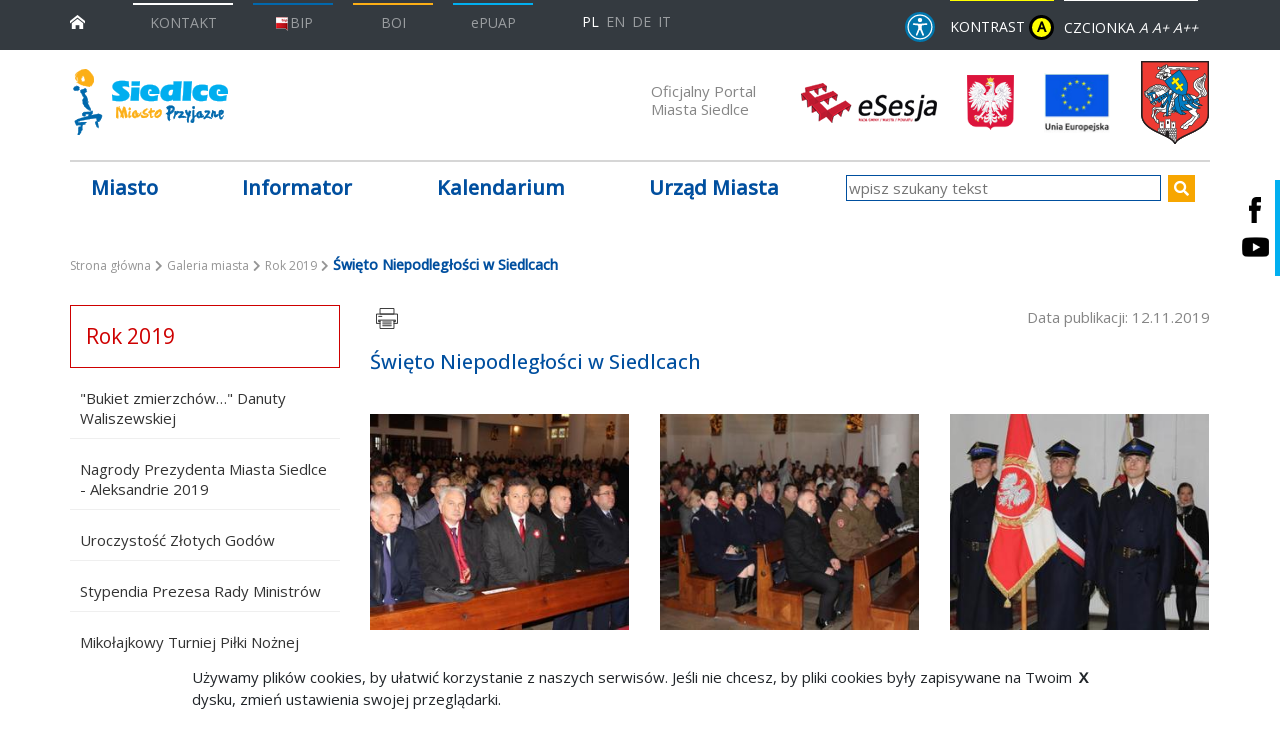

--- FILE ---
content_type: text/html; charset=UTF-8
request_url: https://siedlce.pl/miasto/galeria-miasta/rok-2019/swieto-niepodleglosci-w-siedlcach/show
body_size: 17707
content:
<!DOCTYPE html>
<!--[if lt IE 7]> <html class="no-js lt-ie9 lt-ie8 lt-ie7" lang="pl"> <![endif]-->
<!--[if IE 7]>    <html class="no-js lt-ie9 lt-ie8" lang="pl"> <![endif]-->
<!--[if IE 8]>    <html class="no-js lt-ie9" lang="pl"> <![endif]-->
<!--[if gt IE 8]><!-->
<html class="no-js" lang="pl"> <!--<![endif]-->
    
    <head>
                <meta name="description" content="Oficjalny portal miasta Siedlce - miasto przyjazne." />
            
            <meta name="Copyright" content="UM Siedlce" />
            <meta name="author" content="Vela.net.pl" />
            <meta name="viewport" content="width=device-width,initial-scale=1" />
            
            
            <meta property="og:title" content="Święto Niepodległości w Siedlcach"/>
<meta property="og:image" content="http://siedlce.pl/assets/siedlce/media/files/2ae193ac-ec6a-49b2-84d5-929ebd9d016a/1.JPG"/>
<meta property="og:url" content="https://siedlce.pl/miasto/galeria-miasta/rok-2019/swieto-niepodleglosci-w-siedlcach/show"/>
<meta property="og:site_name" content="Oficjalny portal miasta Siedlce"/>
<meta property="og:type" content="article"/>
<meta property="article:published_time" content="2019-08-12T09:51:04+02:00"/>
<meta property="article:modified_time" content="2019-11-12T15:47:27+01:00"/>
            
    
    <title>Święto Niepodległości w Siedlcach | Oficjalny portal miasta Siedlce</title>
    
            <link rel="apple-touch-icon" sizes="180x180" href="/bundles/velacmssolutionsiedlce/favicons/apple-touch-icon.png">
        <link rel="icon" type="image/png" sizes="32x32" href="/bundles/velacmssolutionsiedlce/favicons/favicon-32x32.png">
        <link rel="icon" type="image/png" sizes="16x16" href="/bundles/velacmssolutionsiedlce/favicons/favicon-16x16.png">
        <link rel="manifest" href="/bundles/velacmssolutionsiedlce/favicons/site.webmanifest">
        <meta name="msapplication-TileColor" content="#da532c">
        <meta name="theme-color" content="#ffffff">
        
        
            <link rel="stylesheet" href="https://stackpath.bootstrapcdn.com/font-awesome/4.7.0/css/font-awesome.min.css">
    			
				<link href="/assets/siedlce/css/d9dacb3.css" type="text/css" rel="stylesheet"  />
        		
    	    	
    			<link rel="stylesheet" href="/bundles/velacmssolutionsiedlce/dist/stylesheets/all.min.css" title="default" media="screen">
				
		<link rel="stylesheet" href="/bundles/velacmssolutionsiedlce/dist/stylesheets/print.min.css" title="default" media="print">
		 
    	     	 
    	 <style>
    	 
    	 	#main-nav .sub-nav > li {
    	 	  margin-bottom: unset !important;
              padding-bottom: 15px !important;
            }
    	 
    	 </style>

        

    
	<script src="/bundles/velacmssolutionsiedlce/lib/jquery.min.js"></script>
    <script src="/bundles/velacmssolutionsiedlce/lib/webfont.js"></script>
    <script>
    	$("body").addClass("scrollable");
    	WebFont.load({ google: { families: ["Open+Sans:300,400,500", "PT+Serif:700i", "Oswald:400"]}});
    </script>

        
        
        </head>
            <body >
	  
<header id="page-header">
	<a href="#main-nav" class="skip-main">Przejdź do menu</a>
	<a href="#main" class="skip-main">Przejdź do treści</a>
	<a href="#contact" class="skip-main">Przejdź do danych teleadresowych</a>
	<div class="container-fluid bg-dark">
    	<div class="container">
        	<div class="row navbar-wrapper">
            	<div id="#navbarNavDropdown" class="navbar navbar-dark">
              		<a class="navbar-brand d-block" aria-label="przejdź do strony głównej" href="/"><img src="/bundles/velacmssolutionsiedlce/dist/img/home.png" aria-hidden="true" alt="Ikonka strony głównej"/></a>
              		<div class="top-bar" id="navbarNavDropdown">
                		<div id="widget_e29a891d-5f84-4b43-9bfe-4aa999494d40" data-widget-id="e29a891d-5f84-4b43-9bfe-4aa999494d40" data-widget-type="velacms-widget-singleton-ref" data-widget-locked="" class="widget velacms-widget-singleton-ref ">
    <div class="widget-content">
    	<div class="clearfix velacms-singleton-container" id="velacms-singleton-container-e29a891d-5f84-4b43-9bfe-4aa999494d40">
				<div id="widget_0e126c10-23bc-4d1f-9e30-d3e3604a9213" data-widget-id="b8b2b243-ba18-4db0-a1c4-fdad106cc982" data-widget-type="velacms-widget-container" data-widget-locked="" class="widget velacms-widget-container ">
    <div class="widget-content">
    <div class="clearfix velacms-children-container" id="velacms-children-container-b8b2b243-ba18-4db0-a1c4-fdad106cc982">
<ul class="navbar-nav">
	  	            <li class="nav-item nav-item__contact">
	            		<div id="widget_0b086319-772e-42c8-b190-6e2fafc7e437" data-widget-id="652827f2-3252-43f2-8326-2f15d1a6f9c2" data-widget-type="velacms-widget-link" data-widget-locked="" class="widget velacms-widget-link ">
    <div class="widget-content">
        <a href="http://www.bip.siedlce.pl/index.php?type=4&amp;name=bt8&amp;func=selectsite&amp;value%5B0%5D=mnu3&amp;value%5B1%5D=5" title="KONTAKT" class="nav-link nav-link--overline nav-link--overline-white nav-link--contact">KONTAKT</a>
    
    </div>
    </div>

	            </li>
            		            <li class="nav-item nav-item__contact">
	            		<div id="widget_f1582beb-ee5c-42cc-81a7-2d825598571f" data-widget-id="ed5dae24-ab71-48f8-a645-0b044fa07f35" data-widget-type="velacms-widget-link" data-widget-locked="" class="widget velacms-widget-link ">
    <div class="widget-content">
        <a target="_blank" href="https://bip.siedlce.pl/" title="BIP" class="nav-link nav-link--overline nav-link--overline-dark-blue"><img src="/bundles/velacmssolutionsiedlce/dist/img/bip-small.png" alt="BIP">BIP</a>
    
    </div>
    </div>

	            </li>
            		            <li class="nav-item nav-item__contact">
	            		<div id="widget_57134f4a-6a07-4f4a-9c7d-e67446a3642f" data-widget-id="3fd6cd83-eb3a-4ed1-b683-eb298ceded11" data-widget-type="velacms-widget-link" data-widget-locked="" class="widget velacms-widget-link ">
    <div class="widget-content">
        <a href="/urzad-miasta/zalatwianie-spraw-urzedowych/biuro-obslugi-interesanta/" title="BOI" class="nav-link nav-link--overline nav-link--overline-orange">BOI</a>
    
    </div>
    </div>

	            </li>
            		            <li class="nav-item nav-item__contact">
	            		<div id="widget_9f1edcd5-4583-4123-9a30-98b59369ef05" data-widget-id="9f650a9c-b71d-4ce8-83b8-45df52fec349" data-widget-type="velacms-widget-link" data-widget-locked="" class="widget velacms-widget-link ">
    <div class="widget-content">
        <a target="_blank" href="https://epuap.gov.pl/wps/portal" title="ePUAP" class="nav-link nav-link--overline nav-link--overline-pale-blue">ePUAP</a>
    
    </div>
    </div>

	            </li>
            		</ul>
	    
</div>
    </div>
    </div>

				    
	</div>
    </div>
    </div>

						<div class="navbar languages">
							<ul id="language-menu" class="navbar-nav">
								<li class="nav-item">
									<a class="nav-link active" aria-label="Polska wersja językowa" href="/">PL</a>
								</li>
								<li class="nav-item">
									<a class="nav-link "aria-label="English language version" href="/en">EN</a>
								</li>
								<li class="nav-item">
									<a class="nav-link " aria-label="Deutschsprachige Fassung" href="/de">DE</a>
								</li>
								<li class="nav-item">
									<a class="nav-link " aria-label="Versione in lingua italiana" href="/it">IT</a>
								</li>
							</ul>
						</div>
              		</div>
           	 	</div>
            	<div class="navbar-right">
              		<div class="mr-1 navbar block__wcag navbar-n">
              			<div class="wcag wcag__accessibility">
              				<a href='/czym-zajmuje-sie-urzad/co-robimy/'>
              					<img src='/bundles/velacmssolutionsiedlce/images/accessibility_blue.svg'>
              				</a>
              			</div>
                		<div class="wcag wcag__contrast">
                  			<button id="contrast-wcag" aria-label="wersja kontrastowa strony" class="nav-link--overline nav-link--overline-yellow wcag__button">
                    			KONTRAST <span class="contrast__circle">A</span>
                  			</button>
                		</div>
                		<div class="wcag wcag__font">
                  			<span id="font-wcag" class="nav-link--overline nav-link--overline-white">
                    			<span>CZCIONKA</span>
                    			<button class="font-small" aria-label="Zmniejsz czcionkę" title="Zmniejsz czcionkę">A</button>
                    			<button class="font-medium" aria-label="Rozmiar domyślny czcionki" title="Rozmiar domyślny czcionki">A+</button>
                    			<button class="font-large" aria-label="Powiększ czcionkę" title="Powiększ czcionkę">A++</button>
                  			</span>
                		</div>
              		</div>
            	</div>
			</div>
		</div>
	</div>
    <div class="container">
    	<div class="row pt-3 pb-4 logos--wrapper">
			<div class="logo-wrapper">
            	<div id="widget_045fab4b-64ee-4dec-b32b-09cd14f8ab2e" data-widget-id="045fab4b-64ee-4dec-b32b-09cd14f8ab2e" data-widget-type="velacms-widget-singleton-ref" data-widget-locked="" class="widget velacms-widget-singleton-ref ">
    <div class="widget-content">
    	<div class="clearfix velacms-singleton-container" id="velacms-singleton-container-045fab4b-64ee-4dec-b32b-09cd14f8ab2e">
				<div id="widget_12864cb7-cdc0-4f8e-b3db-dae067612d84" data-widget-id="7b23b707-df7f-45ea-8c7c-75c2756f5b6b" data-widget-type="velacms-widget-image" data-widget-locked="" class="widget velacms-widget-image ">
    <div class="widget-content">
    <div>

			<a href="/">
	
					<img style="height: 70px; width: 203px;" src="/assets/siedlce/media/files/7e6c67ab-b5e3-4606-9f44-abb0013899f5/logo.png" alt="Miasto Siedlce">
		
			</a>
	
</div>
    </div>
    </div>

				    
	</div>
    </div>
    </div>

          	</div>
        	<div class="herb-wrapper">
            	<div class="herb-wrapper__title">
              		<h1><div id="widget_3bc68c3c-4512-4869-ab8e-574374b27774" data-widget-id="3bc68c3c-4512-4869-ab8e-574374b27774" data-widget-type="velacms-widget-singleton-ref" data-widget-locked="" class="widget velacms-widget-singleton-ref ">
    <div class="widget-content">
    	<div class="clearfix velacms-singleton-container" id="velacms-singleton-container-3bc68c3c-4512-4869-ab8e-574374b27774">
				<div id="widget_eb48c4a4-83d4-40a9-81df-2681ec44aad9" data-widget-id="9c194429-14d8-4456-8f97-e2c26aa3d2c8" data-widget-type="velacms-widget-link" data-widget-locked="" class="widget velacms-widget-link ">
    <div class="widget-content">
        <a href="/" title="Oficjalny Portal Miasta Siedlce">Oficjalny Portal Miasta Siedlce</a>
    
    </div>
    </div>

				    
	</div>
    </div>
    </div>
</h1>
            	</div>
				<div class="esesja">
					<a class="esesja__link" href="http://siedlce.esesja.pl" target="_blank" aria-label="esesja Miasta Siedlce. Link prowadzi do zewnętrzenego serwisu" title="esesja Miasta Siedlce">
						<img class="esesja__img" src="/bundles/velacmssolutionsiedlce/dist/img/esesja.png" aria-hidden="true" alt="esesje Miasto Siedlce">
					</a>
				</div>
        		<div class="herb-wrapper__logotypes">
              		<div id="widget_02603bca-08ce-433f-ad86-fd1d3ef8e924" data-widget-id="02603bca-08ce-433f-ad86-fd1d3ef8e924" data-widget-type="velacms-widget-singleton-ref" data-widget-locked="" class="widget velacms-widget-singleton-ref ">
    <div class="widget-content">
    	<div class="clearfix velacms-singleton-container" id="velacms-singleton-container-02603bca-08ce-433f-ad86-fd1d3ef8e924">
				<div id="widget_92a880e8-1739-49ef-a9b1-d326a03a1326" data-widget-id="6f561355-ebfc-4728-b997-fd7d67be6f82" data-widget-type="velacms-widget-image" data-widget-locked="" class="widget velacms-widget-image ">
    <div class="widget-content">
    <div>

	
					<img class="logotype-image" src="/assets/siedlce/media/files/cccd9c8f-2167-4982-95b0-f5f1f1138ca4/herb-polski.png" alt="Miasto Siedlce" loading="lazy">
		
	
</div>
    </div>
    </div>

				    
	</div>
    </div>
    </div>

              		<div id="widget_5552f2fd-6d68-48fe-9b7e-20da27b112b8" data-widget-id="5552f2fd-6d68-48fe-9b7e-20da27b112b8" data-widget-type="velacms-widget-singleton-ref" data-widget-locked="" class="widget velacms-widget-singleton-ref ">
    <div class="widget-content">
    	<div class="clearfix velacms-singleton-container" id="velacms-singleton-container-5552f2fd-6d68-48fe-9b7e-20da27b112b8">
				<div id="widget_bd70d0de-6aa7-48cd-9b64-a6b249f51368" data-widget-id="4b7e7400-ea17-4211-848c-9876e6832028" data-widget-type="velacms-widget-image" data-widget-locked="" class="widget velacms-widget-image ">
    <div class="widget-content">
    <div>

			<a href="https://siedlce.pl/urzad-miasta/fundusze-zewnetrzne/wsparcie-z-unii-europejskiej" aria-label="przejdź do strony głównej">
	
					<img class="logotype-image" src="/assets/siedlce/media/files/c3647aa3-1f9e-4302-94d8-aed87ba29cfa/ue2.jpg" alt="Miasto Siedlce" loading="lazy">
		
			</a>
	
</div>
    </div>
    </div>

				    
	</div>
    </div>
    </div>

            	</div>
            	<div class="herb-wrapper__image ">
              		<div id="widget_a486a093-0d32-4e2e-b273-c3383a466f34" data-widget-id="a486a093-0d32-4e2e-b273-c3383a466f34" data-widget-type="velacms-widget-singleton-ref" data-widget-locked="" class="widget velacms-widget-singleton-ref ">
    <div class="widget-content">
    	<div class="clearfix velacms-singleton-container" id="velacms-singleton-container-a486a093-0d32-4e2e-b273-c3383a466f34">
				<div id="widget_338e4b60-76f4-4170-aef3-1315214fc87e" data-widget-id="d8de896c-bdd6-4f11-95cd-1331b7015a4b" data-widget-type="velacms-widget-image" data-widget-locked="" class="widget velacms-widget-image ">
    <div class="widget-content">
    <div>

			<a href="/">
	
					<img style="height: 85px; width: 70px;" src="/assets/siedlce/media/files/27fe03ad-c752-45ac-8998-51e9e0205152/herb.png" alt="Miasto Siedlce">
		
			</a>
	
</div>
    </div>
    </div>

				    
	</div>
    </div>
    </div>

            	</div>
          	</div>
        </div>
	</div>
    <div class="block__social-links">
    	<a class="social-link__item" href="https://pl.facebook.com/MiastoPrzyjazne.Siedlce/" aria-label="Siedlce - profil na Facebooku. Link prowadzi do zewnętrznego serwisu" target="_blank">
       		<img src="/bundles/velacmssolutionsiedlce/dist/img/facebook-logo.png" alt="Siedlce - profil na Facebooku"/>
        </a>
                <a class="social-link__item" href="https://www.youtube.com/channel/UCti18G1NgZeMT-WRbYBIpdw" aria-label="Siedlce - kanał na Youtube. Link prowadzi do zewnętrznego serwisu" target="_blank">
        	<img src="/bundles/velacmssolutionsiedlce/dist/img/youtube-logo.png" alt="Siedlce - kanał na Youtube"/>
        </a>
	</div>
</header>
<div class="new-main-nav__wrapper">
	<div class="container">
		<div class="row">
			<div class="col-md-8">
				<div id="widget_d7080faf-6a33-427d-8a12-92e14743b0ad" data-widget-id="d7080faf-6a33-427d-8a12-92e14743b0ad" data-widget-type="velacms-widget-singleton-ref" data-widget-locked="" class="widget velacms-widget-singleton-ref ">
    <div class="widget-content">
    	<div class="clearfix velacms-singleton-container" id="velacms-singleton-container-d7080faf-6a33-427d-8a12-92e14743b0ad">
				<div id="widget_4e0c7e50-714c-458e-9028-9fd37faac144" data-widget-id="4e0c7e50-714c-458e-9028-9fd37faac144" data-widget-type="velacms-widget-menu" data-widget-locked="" class="widget velacms-widget-menu ">
    <div class="widget-content">
    
			<nav id="main-nav" class="new-main-nav">
				
		
							
																																																																																							
																																																																										
																																																																																												
																																															
																																																																																																																																																																																																																																																																																																																																																																																																																																																																																																																																																			
								<ul 
					     class="nav-menu new-main-nav__list" 
					     ><li 
								class="nav-item new-main-nav__item" ><a  class="new-main-nav__link"  
										href="" target="_self">Miasto
									</a><ul 
					     class="sub-nav"
					     ><li 
								><a  
										href="/miasto/polozenie" target="_self">Położenie
									</a></li><li 
								><a  
										href="/miasto/zabytki-architektury" target="_self">Zabytki architektury
									</a></li><li 
								><a  
										href="/miasto/symbole-miasta" target="_self">Symbole Miasta
									</a></li><li 
								><a  
										href="/aktualnosci/" target="_self">Aktualności
									</a></li><li 
								><a  
										href="/miasto/znani-siedlczanie" target="_self">Znani Siedlczanie
									</a></li><li 
								><a  
										href="https://siedlce.pl/miasto/o-miescie" target="_self">O Siedlcach
									</a></li><li 
								><a  
										href="/miasto/honorowi-obywatele" target="_self">Honorowi  Obywatele
									</a></li><li 
								><a  
										href="/miasto/miasta-partnerskie" target="_self">Miasta Partnerskie
									</a></li><li 
								><a  
										href="/miasto/aleksandrie-nagrody-prezydenta-miasta" target="_self">Aleksandrie - Nagrody Prezydenta Miasta
									</a></li><li 
								><a  
										href="/miasto/wladze-miasta/wladze-miasta-siedlce" target="_self">Władze miasta Siedlce
									</a></li><li 
								><a  
										href="https://bip.siedlce.pl/index.php?type%3D4%26name%3Dvb%26func%3Dselectsite%26value%255B0%255D%3Dmnu4%26value%255B1%255D%3D1%26value%255B2%255D%3Dselectsite%26value%255B3%255D%3D0%26value%255B4%255D%3D0" target="_blank">Rada Miasta
									</a></li><li 
								><a  
										href="https://diecezja.siedlce.pl/" target="_blank">Diecezja Siedlecka
									</a></li><li 
								><a  
										href="https://www.facebook.com/ZelaznaDywizja/" target="_blank">18 Dywizja Zmechanizowana
									</a></li></ul></li><li 
								class="nav-item new-main-nav__item" ><a  class="new-main-nav__link"  
										href="" target="_self">Informator
									</a><ul 
					     class="sub-nav"
					     ><li 
								><a  
										href="/informator/telefony-alarmowe/" target="_self">Telefony alarmowe
									</a></li><li 
								><a  
										href="/informator/pomoc" target="_self">Pomoc
									</a></li><li 
								><a  
										href="/informator/kultura/osrodki-kultury-i-biblioteki" target="_self">Kultura
									</a><ul 
					     
					     ><li 
								><a  
										href="/informator/kultura/osrodki-kultury-i-biblioteki" target="_self">Ośrodki kultury i biblioteki
									</a></li><li 
								><a  
										href="/informator/kultura/muzea-i-galerie-sztuki" target="_self">Muzea i galerie sztuki
									</a></li><li 
								><a  
										href="/informator/kultura/wawrzyny-siedleckie" target="_self">Wawrzyny siedleckie
									</a></li></ul></li><li 
								><a  
										href="http://mopr.siedlce.pl/index_pl.php?str=27" target="_blank"> Powiatowy Zespół do Spraw Orzekania o Niepełnosprawności
									</a></li><li 
								><a  
										href="/informator/weterynaria-i-sanepid" target="_self">Weterynaria i sanepid
									</a></li><li 
								><a  
										href="/informator/media" target="_self">Media
									</a></li><li 
								><a  
										href="/informator/urzedy-i-instytucje" target="_self">Urzędy i instytucje
									</a></li><li 
								><a  
										href="/informator/oswiata" target="_self">Oświata
									</a></li><li 
								><a  
										href="/informator/uczelnie-wyzsze/" target="_self">Uczelnie wyższe
									</a></li><li 
								><a  
										href="/informator/szkolnictwo" target="_self">Szkolnictwo
									</a></li><li 
								><a  
										href="https://turystyka.siedlce.pl/" target="_self">Turystyka
									</a></li><li 
								><a  
										href="/informator/biura-poselskie" target="_self">Biura poselskie
									</a></li><li 
								><a  
										href="/informator/koscioly-i-zwiazki-wyznaniowe" target="_self">Kościoły i związki wyznaniowe
									</a></li><li 
								><a  
										href="http://www.bip.siedlce.pl/index.php?type%3D4%26name%3Dbt163%26func%3Dselectsite%26value%255B0%255D%3Dmnu23%26value%255B1%255D%3D10" target="_blank">Organizacje pozarządowe
									</a></li><li 
								><a  
										href="https://siedlce.pl/informator/zdrowie-i-pomoc-spoleczna/" target="_self">Zdrowie i pomoc społeczna
									</a></li><li 
								><a  
										href="/informator/sport-i-rekreacja/sport-i-rekreacja-w-siedlcach" target="_self">Sport
									</a><ul 
					     
					     ><li 
								><a  
										href="/informator/sport-i-rekreacja/sport-i-rekreacja-w-siedlcach" target="_self">Sport i rekreacja
									</a></li><li 
								><a  
										href="/informator/sport-i-rekreacja/kluby-i-stowarzyszenia-sportowe-w-siedlcach" target="_self">Kluby i stowarzyszenia sportowe
									</a></li></ul></li><li 
								><a  
										href="" target="_self">Usługi online na gov.pl
									</a></li></ul></li><li 
								class="nav-item new-main-nav__item" ><a  class="new-main-nav__link"  
										href="/wydarzenia" target="_self">Kalendarium
									</a></li><li 
								class="nav-item new-main-nav__item" ><a  class="new-main-nav__link"  
										href="" target="_self">Urząd Miasta
									</a><ul 
					     class="sub-nav"
					     ><li 
								><a  
										href="/urzad-miasta/informacje-z-urzedu-miasta" target="_self">Informacje z Urzędu Miasta
									</a></li><li 
								><a  
										href="http://www.bip.siedlce.pl/index.php?type%3D4%26name%3Dbt39%26func%3Dselectsite%26value%255B0%255D%3Dmnu3%26value%255B1%255D%3D2" target="_blank">Dane teleadresowe
									</a></li><li 
								><a  
										href="" target="_self">Jak załatwić sprawę
									</a><ul 
					     
					     ><li 
								><a  
										href="/urzad-miasta/zalatwianie-spraw-urzedowych/procedury" target="_self">Procedury załatwiania spraw
									</a></li><li 
								><a  
										href="/urzad-miasta/zalatwianie-spraw-urzedowych/biuro-obslugi-interesanta/" target="_self">Biuro Obsługi Interesanta
									</a></li><li 
								><a  
										href="/urzad-miasta/zalatwianie-spraw-urzedowych/konta-bankowe2" target="_self">Konta bankowe
									</a></li><li 
								><a  
										href="/urzad-miasta/zalatwianie-spraw-urzedowych/informacja-dla-nieslyszacych" target="_self">Informacja dla niesłyszących
									</a></li><li 
								><a  
										href="https://gov.pl" target="_blank">Usługi online na gov.pl
									</a></li><li 
								><a  
										href="/urzad-miasta/nieodplatna-pomoc-prawna/" target="_self">Nieodpłatna pomoc prawna
									</a></li></ul></li><li 
								><a  
										href="/urzad-miasta/miejski-rzecznik-konsumentow" target="_self">Miejski rzecznik konsumentów
									</a></li><li 
								><a  
										href="http://msiedlce.e-mapa.net/" target="_blank">System informacji przestrzennej
									</a></li><li 
								><a  
										href="/urzad-miasta/odnalezione-zwierzeta" target="_self">Odnalezione zwierzęta
									</a></li><li 
								><a  
										href="http://www.bip.siedlce.pl/index.php?type%3D4%26name%3Dbt262%26func%3Dselectsite%26value%255B0%255D%3Dmnu26%26value%255B1%255D%3D2" target="_blank">Jednostki organizacyjne
									</a></li><li 
								><a  
										href="http://www.bip.siedlce.pl/index.php?type%3D4%26name%3Dbt10%26func%3Dselectsite%26value%255B0%255D%3Dmnu19%26value%255B1%255D%3D1" target="_blank">Budżet
									</a></li><li 
								><a  
										href="http://www.bip.siedlce.pl/index.php?type%3D4%26name%3Dbt219%26func%3Dselectsite%26value%255B0%255D%3Dmnu26%26value%255B1%255D%3D3" target="_blank">Spółki z udziałem miasta
									</a></li><li 
								><a  
										href="http://www.bip.siedlce.pl/index.php?type=4&amp;name=bt111&amp;func=selectsite&amp;value%5B0%5D=mnu42&amp;value%5B1%5D=9" target="_blank">E-usługi
									</a></li><li 
								><a  
										href="/urzad-miasta/sprawy-wydzialu-drog/utrudnienia-w-ruchu" target="_self">Sprawy Wydziału Dróg
									</a><ul 
					     
					     ><li 
								><a  
										href="/urzad-miasta/sprawy-wydzialu-drog/utrudnienia-w-ruchu" target="_self">Utrudnienia w ruchu
									</a></li><li 
								><a  
										href="/urzad-miasta/sprawy-wydzialu-drog/kanaly-technologiczne" target="_self">Kanały technologiczne
									</a></li><li 
								><a  
										href="/urzad-miasta/sprawy-wydzialu-drog/wykaz-ulic" target="_self">Wykaz ulic
									</a></li><li 
								><a  
										href="/urzad-miasta/sprawy-wydzialu-drog/usuwanie-pojazdow-z-drog/" target="_self">Usuwanie pojazdów z dróg
									</a></li></ul></li><li 
								><a  
										href="/informacje/deklaracja-dostepnosci/" target="_self">Deklaracja dostępności
									</a></li><li 
								><a  
										href="/urzad-miasta/ochrona-srodowiska/aktualnosci" target="_self">Ochrona środowiska
									</a></li><li 
								><a  
										href="http://www.bip.siedlce.pl/index.php?type%3D4%26name%3Dbt241%26func%3Dselectsite%26value%255B0%255D%3Dmnu43%26value%255B1%255D%3D14" target="_blank">Przetargi na zbycie nieruchomości
									</a></li><li 
								><a  
										href="https://bip.siedlce.pl/index.php?type=4&amp;name=bt8&amp;func=selectsite&amp;value%5B0%5D=mnu3&amp;value%5B1%5D=5" target="_blank">Wydziały
									</a></li><li 
								><a  
										href="http://www.bip.siedlce.pl/index.php?type%3D4%26name%3Dbt130%26func%3Dselectsite%26value%255B0%255D%3Dmnu5%26value%255B1%255D%3D1" target="_blank">Zamówienia publiczne
									</a></li><li 
								><a  
										href="http://www.bip.siedlce.pl/index.php?type%3D4%26name%3Dbt306%26func%3Dselectsite%26value%255B0%255D%3Dmnu30%26value%255B1%255D%3D1" target="_blank">Nabór w urzędzie
									</a></li><li 
								><a  
										href="http://www.bip.siedlce.pl/index.php?type%3D4%26name%3Dbt174%26func%3Dselectsite%26value%255B0%255D%3Dmnu6%26value%255B1%255D%3D1" target="_blank">Oświadczenia majątkowe
									</a></li><li 
								><a  
										href="https://siedlce.pl/assets/siedlce/media/files/0000c433-8439-48a4-b84e-6ee91207bf8b/ksiazka-teleadresowa-mjo-04-2021.pdf" target="_self">Baza teleadresowa MJO
									</a></li><li 
								><a  
										href="/urzad-miasta/programy-strategie-plany" target="_self">Programy, strategie, plany
									</a></li><li 
								><a  
										href="https://siedlce.pl/urzad-miasta/fundusze-zewnetrzne/wsparcie-z-unii-europejskiej" target="_self">Fundusze zewnętrzne
									</a><ul 
					     
					     ><li 
								><a  
										href="/urzad-miasta/fundusze-zewnetrzne/wsparcie-z-unii-europejskiej" target="_self">Wsparcie z Unii Europejskiej
									</a></li><li 
								><a  
										href="/urzad-miasta/fundusze-zewnetrzne/srodki-krajowe" target="_self">Środki Krajowe
									</a></li><li 
								><a  
										href="https://siedlce.pl/urzad-miasta/fundusze-zewnetrzne/fundusz-drog-samorzadowych" target="_self">Fundusz Dróg Samorządowych
									</a></li><li 
								><a  
										href="https://siedlce.pl/urzad-miasta/fundusze-zewnetrzne/zadania-realizowane-z-budzetu-panstwa-lub-panstwowych-funduszy-celowych/" target="_blank">Zadania realizowane z budżetu państwa lub państwowych funduszy celowych
									</a></li></ul></li><li 
								><a  
										href="/urzad-miasta/planowanie-przestrzenne/planowanie-przestrzenne" target="_self">Planowanie przestrzenne
									</a><ul 
					     
					     ><li 
								><a  
										href="https://www.voxly.pl/#organization/%2Fapi%2Forganizations%2F82b3390e-77c7-47e6-8985-5862dd84486e/module/app/extent/716890.4248533633%2C480632.73847772053%2C728020.5191581657%2C486389.9122580022" target="_blank">Studium i miejscowe plany zagospodarowania przestrzennego w systemie Voxly
									</a></li><li 
								><a  
										href="/urzad-miasta/planowanie-przestrzenne/planowanie-przestrzenne" target="_self">Miejscowe plany zagospodarowania
									</a></li><li 
								><a  
										href="https://siedlce.geoportal2.pl/map/www/mapa.php?CFGF=wms&amp;mylayers=+granice+OSM+dzialki+plany_obowi" target="_blank">Miejscowe plany zagospodarowania przestrzennego w systemie Geoportal
									</a></li><li 
								><a  
										href="https://siedlce.pl/urzad-miasta/planowanie-przestrzenne/gminny-program-rewitalizacji/" target="_self">Gminny Program Rewitalizacji 
									</a></li><li 
								><a  
										href="https://siedlce.pl/urzad-miasta/planowanie-przestrzenne/nieaktualne-studium-uwarunkowan-i-kierunkow-zagospodarowania-przestrzennego-miasta-siedlce/" target="_self">Nieaktualne - Studium uwarunkowań - z 2005 r. ze zm. 
									</a></li><li 
								><a  
										href="/urzad-miasta/planowanie-przestrzenne/opracowanie-ekofizjograficzne-dla-miasta-siedlce" target="_self">Opracowanie ekofizjograficzne dla Miasta Siedlce
									</a></li><li 
								><a  
										href="/urzad-miasta/planowanie-przestrzenne/dotacje-na-zabytki" target="_self">Dotacje na zabytki
									</a></li><li 
								><a  
										href="/urzad-miasta/planowanie-przestrzenne/gminna-ewidencja-zabytkow" target="_self">Gminna ewidencja zabytków
									</a></li><li 
								><a  
										href="/urzad-miasta/planowanie-przestrzenne/program-opieki-nad-zabytkami" target="_self">Program opieki nad zabytkami
									</a></li><li 
								><a  
										href="https://www.voxly.pl/#organization/%2Fapi%2Forganizations%2F82b3390e-77c7-47e6-8985-5862dd84486e/module/app/extent/712428.5255862506%2C477758.43511814857%2C728970.9845026938%2C486779.24474602146/resource/%2Fapi%2Fakt_planowania_przestrzennego_rejestrowanes%2Ffa28f5c2-e742-4d5f-8ff6-35a0326a6dbb" target="_blank">Studium uwarunkowań i kierunków zagospodarowania przestrzennego miasta Siedlce
									</a></li></ul></li></ul></li></ul>										
		</nav>
	
    </div>
    </div>

				    
	</div>
    </div>
    </div>

			</div>
			<div class="col-md-4">
				<div id="widget_4257ea40-ca1e-4e5b-81e4-2f6ce799c5ea" data-widget-id="4257ea40-ca1e-4e5b-81e4-2f6ce799c5ea" data-widget-type="velacms-widget-singleton-ref" data-widget-locked="" class="widget velacms-widget-singleton-ref ">
    <div class="widget-content">
    	<div class="clearfix velacms-singleton-container" id="velacms-singleton-container-4257ea40-ca1e-4e5b-81e4-2f6ce799c5ea">
				<span id="widget_f450da9f-09e9-42cc-90a0-49d63be6572a" data-widget-id="f450da9f-09e9-42cc-90a0-49d63be6572a" data-widget-type="velacms-widget-search"  data-widget-locked="" class="widget velacms-widget-search ">
    <span class="widget-content">
             	<form class="search-bar__form" method="get" action="/wyniki-wyszukiwania/show">
			<div class="search-bar__input-wrapper">
                <label aria-hidden="false" class="sr-only" for="search">wpisz szukany tekst</label>
                <input id="search" aria-invalid="true" type="text" class="search-bar__input" autocomplete="off" name="search" placeholder="wpisz szukany tekst" aria-label="wpisz szukany tekst">
                <button type="submit" class="search-bar__send-button" title="szukaj">
                    <i class="fa fa-search search-bar__send-button-icon" aria-hidden="true"></i>
                </button>
            </div>
		</form>
        
    </span>
    </span>

				    
	</div>
    </div>
    </div>

			</div>
		</div> 
	</div>
</div>
<div id="main" class="container mt-4">
 	<div id="widget_088ce2ee-b188-4282-b199-7672e0549b47" data-widget-id="088ce2ee-b188-4282-b199-7672e0549b47" data-widget-type="velacms-widget-singleton-ref" data-widget-locked="" class="widget velacms-widget-singleton-ref ">
    <div class="widget-content">
    	<div class="clearfix velacms-singleton-container" id="velacms-singleton-container-088ce2ee-b188-4282-b199-7672e0549b47">
				<div id="widget_2dd54b6b-db4b-4930-830c-88a3d2c9f682" data-widget-id="2dd54b6b-db4b-4930-830c-88a3d2c9f682" data-widget-type="velacms-widget-breadcrumbs" data-widget-locked="" class="widget velacms-widget-breadcrumbs ">
    <div class="widget-content">
    

	<div class="breadcrumbs">
								<a href="/show" class="breadcrumbs__link" aria-label="Strona główna">Strona główna</a>
									<i class="fa fa-chevron-right breadcrumbs__link-decor" aria-hidden="true"></i>
															<a href="/miasto/galeria-miasta/show" class="breadcrumbs__link" aria-label="Galeria miasta">Galeria miasta</a>
									<i class="fa fa-chevron-right breadcrumbs__link-decor" aria-hidden="true"></i>
															<a href="/miasto/galeria-miasta/rok-2019/show" class="breadcrumbs__link" aria-label="Rok 2019">Rok 2019</a>
									<i class="fa fa-chevron-right breadcrumbs__link-decor" aria-hidden="true"></i>
																<span class="breadcrumbs__link"><strong>Święto Niepodległości w Siedlcach</strong></span> 
						</div>
    </div>
    </div>

				    
	</div>
    </div>
    </div>

    <div id="cnt" class="row flex-column-reverse flex-lg-row">
    	<div class="col-lg-3 pl-lg-0">
	    	          
					                                        
                                                                    
					
															
                     <div id="menu-accordion" class="panel-group"> 

                     <div class="panel">
                      <a class="features features--news features--news active" href="#menu_a412ee62-7419-41f6-a14f-e67f7c62e727" data-toggle="collapse" data-parent="#menu-accordion">
                      
					      					                                  Rok 2019
                                                                      </a>
                      <div id="menu_a412ee62-7419-41f6-a14f-e67f7c62e727" class="collapse show" data-parent="#menu-accordion">

                            
                                                                     
                                                                                                                                                                   
                                                                           
                                    
                                    
	    
     <div class="row">
      <div class="col-12">
        <div class="articles_list news">        
			<a href="/miasto/galeria-miasta/rok-2019/quot-bukiet-zmierzchow-quot-danuty-waliszewskiej/show#cnt" target="_self">
			<p class="">&quot;Bukiet zmierzchów…&quot; Danuty Waliszewskiej</p></a>
        </div>
      </div>
    </div>


                                    
                                                                     
                                                                                                                                                                   
                                                                           
                                    
                                    
	    
     <div class="row">
      <div class="col-12">
        <div class="articles_list news">        
			<a href="/miasto/galeria-miasta/rok-2019/nagrody-prezydenta-miasta-siedlce-aleksandrie-2019/show#cnt" target="_self">
			<p class="">Nagrody Prezydenta Miasta Siedlce - Aleksandrie 2019</p></a>
        </div>
      </div>
    </div>


                                    
                                                                     
                                                                                                                                                                   
                                                                           
                                    
                                    
	    
     <div class="row">
      <div class="col-12">
        <div class="articles_list news">        
			<a href="/miasto/galeria-miasta/rok-2019/uroczystosc-zlotych-godow/show#cnt" target="_self">
			<p class="">Uroczystość Złotych Godów</p></a>
        </div>
      </div>
    </div>


                                    
                                                                     
                                                                                                                                                                   
                                                                           
                                    
                                    
	    
     <div class="row">
      <div class="col-12">
        <div class="articles_list news">        
			<a href="/miasto/galeria-miasta/rok-2019/stypendia-prezesa-rady-ministrow/show#cnt" target="_self">
			<p class="">Stypendia Prezesa Rady Ministrów</p></a>
        </div>
      </div>
    </div>


                                    
                                                                     
                                                                                                                                                                   
                                                                           
                                    
                                    
	    
     <div class="row">
      <div class="col-12">
        <div class="articles_list news">        
			<a href="/miasto/galeria-miasta/rok-2019/mikolajkowy-turniej-pilki-noznej/show#cnt" target="_self">
			<p class="">Mikołajkowy Turniej Piłki Nożnej</p></a>
        </div>
      </div>
    </div>


                                    
                                                                     
                                                                                                                                                                   
                                                                           
                                    
                                    
	    
     <div class="row">
      <div class="col-12">
        <div class="articles_list news">        
			<a href="/miasto/galeria-miasta/rok-2019/charytatywny-bieg-mikolajkowy-z-dwojka/show#cnt" target="_self">
			<p class="">Charytatywny Bieg Mikołajkowy z Dwójką</p></a>
        </div>
      </div>
    </div>


                                    
                                                                     
                                                                                                                                                                   
                                                                           
                                    
                                    
	    
     <div class="row">
      <div class="col-12">
        <div class="articles_list news">        
			<a href="/miasto/galeria-miasta/rok-2019/bo-sila-jest-kobieta/show#cnt" target="_self">
			<p class="">Bo siła jest Kobietą!</p></a>
        </div>
      </div>
    </div>


                                    
                                                                     
                                                                                                                                                                   
                                                                           
                                    
                                    
	    
     <div class="row">
      <div class="col-12">
        <div class="articles_list news">        
			<a href="/miasto/galeria-miasta/rok-2019/sp-11-szkola-promujaca-zdrowie/show#cnt" target="_self">
			<p class="">SP 11 - Szkoła Promująca Zdrowie</p></a>
        </div>
      </div>
    </div>


                                    
                                                                     
                                                                                                                                                                   
                                                                           
                                    
                                    
	    
     <div class="row">
      <div class="col-12">
        <div class="articles_list news">        
			<a href="/miasto/galeria-miasta/rok-2019/nagrody-benedyktowicza-2019/show#cnt" target="_self">
			<p class="">Nagrody Benedyktowicza 2019</p></a>
        </div>
      </div>
    </div>


                                    
                                                                     
                                                                                                                                                                   
                                                                           
                                    
                                    
	    
     <div class="row">
      <div class="col-12">
        <div class="articles_list news">        
			<a href="/miasto/galeria-miasta/rok-2019/200-lat-pani-lucyno/show#cnt" target="_self">
			<p class="">200 lat Pani Lucyno!</p></a>
        </div>
      </div>
    </div>


                                    
                                                                     
                                                                                                                                                                   
                                                                           
                                    
                                    
	    
     <div class="row">
      <div class="col-12">
        <div class="articles_list news">        
			<a href="/miasto/galeria-miasta/rok-2019/100-lat-miejskiej-biblioteki-publicznej-w-siedlcach/show#cnt" target="_self">
			<p class="">100 lat Miejskiej Biblioteki Publicznej w Siedlcach</p></a>
        </div>
      </div>
    </div>


                                    
                                                                     
                                                                                                                                                                   
                                                                           
                                    
                                    
	    
     <div class="row">
      <div class="col-12">
        <div class="articles_list news">        
			<a href="/miasto/galeria-miasta/rok-2019/uczniowie-z-sp-nr-5-w-macedonii-polnocnej/show#cnt" target="_self">
			<p class="">Uczniowie z SP nr 5 w Macedonii Północnej</p></a>
        </div>
      </div>
    </div>


                                    
                                                                     
                                                                                                                                                                   
                                                                           
                                    
                                    
	    
     <div class="row">
      <div class="col-12">
        <div class="articles_list news">        
			<a href="/miasto/galeria-miasta/rok-2019/prezydent-czytal-dzieciom/show#cnt" target="_self">
			<p class="">Prezydent czytał dzieciom</p></a>
        </div>
      </div>
    </div>


                                    
                                                                     
                                                                                                                                                                   
                                                                           
                                    
                                    
	    
     <div class="row">
      <div class="col-12">
        <div class="articles_list news">        
			<a href="/miasto/galeria-miasta/rok-2019/miedzynarodowy-dzien-praw-dziecka-w-mp-nr-13/show#cnt" target="_self">
			<p class="">Międzynarodowy Dzień Praw Dziecka w MP nr 13</p></a>
        </div>
      </div>
    </div>


                                    
                                                                     
                                                                                                                                                                   
                                                                           
                                    
                                    
	    
     <div class="row">
      <div class="col-12">
        <div class="articles_list news">        
			<a href="/miasto/galeria-miasta/rok-2019/przekazano-klucze-do-mieszkan/show#cnt" target="_self">
			<p class="">Przekazano klucze do mieszkań</p></a>
        </div>
      </div>
    </div>


                                    
                                                                     
                                                                                                                                                                   
                                                                           
                                    
                                    
	    
     <div class="row">
      <div class="col-12">
        <div class="articles_list news">        
			<a href="/miasto/galeria-miasta/rok-2019/vi-miedzyszkolny-konkurs-piesni-patriotycznej-i-wojskowej/show#cnt" target="_self">
			<p class="">VI Międzyszkolny Konkurs Pieśni Patriotycznej i Wojskowej</p></a>
        </div>
      </div>
    </div>


                                    
                                                                     
                                                                                                                                                                   
                                                                           
                                    
                                    
	    
     <div class="row">
      <div class="col-12">
        <div class="articles_list news">        
			<a href="/miasto/galeria-miasta/rok-2019/35-lat-miejskiego-przedszkola-integracyjnego-nr-20/show#cnt" target="_self">
			<p class="">35 lat Miejskiego Przedszkola Integracyjnego nr 20</p></a>
        </div>
      </div>
    </div>


                                    
                                                                     
                                                                                                                                                                   
                                                                           
                                    
                                    
	    
     <div class="row">
      <div class="col-12">
        <div class="articles_list news">        
			<a href="/miasto/galeria-miasta/rok-2019/vi-miedzynarodowa-konferencja-naukowa-polska-rosja/show#cnt" target="_self">
			<p class="">VI Międzynarodowa Konferencja Naukowa Polska - Rosja</p></a>
        </div>
      </div>
    </div>


                                    
                                                                     
                                                                                                                                                                   
                                                                           
                                    
                                    
	    
     <div class="row">
      <div class="col-12">
        <div class="articles_list news">        
			<a href="/miasto/galeria-miasta/rok-2019/zus-swietuje-40-lecie/show#cnt" target="_self">
			<p class="">ZUS świętuje 40-lecie</p></a>
        </div>
      </div>
    </div>


                                    
                                                                     
                                                                                                                                                                   
                                                                           
                                    
                                    
	    
     <div class="row">
      <div class="col-12">
        <div class="articles_list news">        
			<a href="/miasto/galeria-miasta/rok-2019/slubowanie-klas-mundurowych-w-quot-elektryku-quot/show#cnt" target="_self">
			<p class="">Ślubowanie klas mundurowych w &quot;Elektryku&quot;</p></a>
        </div>
      </div>
    </div>


                                    
                                                                     
                                                                                                                                                                   
                                                                           
                                    
                                    
	    
     <div class="row">
      <div class="col-12">
        <div class="articles_list news">        
			<a href="/miasto/galeria-miasta/rok-2019/listopadowe-biegi-uliczne/show#cnt" target="_self">
			<p class="">Listopadowe biegi uliczne</p></a>
        </div>
      </div>
    </div>


                                    
                                                                     
                                                                                                                                                                   
                                                                           
                                    
                                    
	    
     <div class="row">
      <div class="col-12">
        <div class="articles_list news">        
			<a href="/miasto/galeria-miasta/rok-2019/swieto-niepodleglosci-w-siedlcach/show#cnt" target="_self">
			<p class="active">Święto Niepodległości w Siedlcach</p></a>
        </div>
      </div>
    </div>


                                    
                                                                     
                                                                                                                                                                   
                                                                           
                                    
                                    
	    
     <div class="row">
      <div class="col-12">
        <div class="articles_list news">        
			<a href="/miasto/galeria-miasta/rok-2019/cku-spotkanie-z-polska-piesnia-patriotyczna/show#cnt" target="_self">
			<p class="">CKU - spotkanie z polską pieśnią patriotyczną</p></a>
        </div>
      </div>
    </div>


                                    
                                                                     
                                                                                                                                                                   
                                                                           
                                    
                                    
	    
     <div class="row">
      <div class="col-12">
        <div class="articles_list news">        
			<a href="/miasto/galeria-miasta/rok-2019/dwunastka-szkola-promujaca-zdrowie/show#cnt" target="_self">
			<p class="">Dwunastka szkołą promującą zdrowie</p></a>
        </div>
      </div>
    </div>


                                    
                                                                     
                                                                                                                                                                   
                                                                           
                                    
                                    
	    
     <div class="row">
      <div class="col-12">
        <div class="articles_list news">        
			<a href="/miasto/galeria-miasta/rok-2019/przedszkolaki-z-mp-nr-6-niepodleglej/show#cnt" target="_self">
			<p class="">Przedszkolaki z MP nr 6 Niepodległej</p></a>
        </div>
      </div>
    </div>


                                    
                                                                     
                                                                                                                                                                   
                                                                           
                                    
                                    
	    
     <div class="row">
      <div class="col-12">
        <div class="articles_list news">        
			<a href="/miasto/galeria-miasta/rok-2019/przedstawiciele-urzedu-miasta-skladaja-znicze-i-kwiaty-na-grobach/show#cnt" target="_self">
			<p class="">Przedstawiciele Urzędu Miasta składają znicze i kwiaty na grobach</p></a>
        </div>
      </div>
    </div>


                                    
                                                                     
                                                                                                                                                                   
                                                                           
                                    
                                    
	    
     <div class="row">
      <div class="col-12">
        <div class="articles_list news">        
			<a href="/miasto/galeria-miasta/rok-2019/prace-na-sciezkach-rowerowych/show#cnt" target="_self">
			<p class="">Prace na ścieżkach rowerowych</p></a>
        </div>
      </div>
    </div>


                                    
                                                                     
                                                                                                                                                                   
                                                                           
                                    
                                    
	    
     <div class="row">
      <div class="col-12">
        <div class="articles_list news">        
			<a href="/miasto/galeria-miasta/rok-2019/joanna-zolkowska-na-deskach-ckis/show#cnt" target="_self">
			<p class="">Joanna Żółkowska na deskach CKiS</p></a>
        </div>
      </div>
    </div>


                                    
                                                                     
                                                                                                                                                                   
                                                                           
                                    
                                    
	    
     <div class="row">
      <div class="col-12">
        <div class="articles_list news">        
			<a href="/miasto/galeria-miasta/rok-2019/xvii-miedzynarodowy-turniej-szachowy-rownych-szans/show#cnt" target="_self">
			<p class="">XVII Międzynarodowy Turniej Szachowy „Równych szans”</p></a>
        </div>
      </div>
    </div>


                                    
                                                                     
                                                                                                                                                                   
                                                                           
                                    
                                    
	    
     <div class="row">
      <div class="col-12">
        <div class="articles_list news">        
			<a href="/miasto/galeria-miasta/rok-2019/xi-ogolnopolskie-warsztaty-artystyczne/show#cnt" target="_self">
			<p class="">XI Ogólnopolskie Warsztaty Artystyczne</p></a>
        </div>
      </div>
    </div>


                                    
                                                                     
                                                                                                                                                                   
                                                                           
                                    
                                    
	    
     <div class="row">
      <div class="col-12">
        <div class="articles_list news">        
			<a href="/miasto/galeria-miasta/rok-2019/zawody-strzeleckie-o-puchar-prezydenta-miasta-siedlce/show#cnt" target="_self">
			<p class="">Zawody strzeleckie o Puchar Prezydenta Miasta Siedlce</p></a>
        </div>
      </div>
    </div>


                                    
                                                                     
                                                                                                                                                                   
                                                                           
                                    
                                    
	    
     <div class="row">
      <div class="col-12">
        <div class="articles_list news">        
			<a href="/miasto/galeria-miasta/rok-2019/koncert-polska-i-ukraina-takie-same-holubce-wycina/show#cnt" target="_self">
			<p class="">Koncert „Polska i Ukraina takie same hołubce wycina”</p></a>
        </div>
      </div>
    </div>


                                    
                                                                     
                                                                                                                                                                   
                                                                           
                                    
                                    
	    
     <div class="row">
      <div class="col-12">
        <div class="articles_list news">        
			<a href="/miasto/galeria-miasta/rok-2019/obchody-dnia-edukacji-narodowej-w-zsp-nr-5/show#cnt" target="_self">
			<p class="">Obchody Dnia Edukacji Narodowej w ZSP nr 5</p></a>
        </div>
      </div>
    </div>


                                    
                                                                     
                                                                                                                                                                   
                                                                           
                                    
                                    
	    
     <div class="row">
      <div class="col-12">
        <div class="articles_list news">        
			<a href="/miasto/galeria-miasta/rok-2019/goscie-z-ukrainy-u-prezydenta/show#cnt" target="_self">
			<p class="">Goście z Ukrainy u Prezydenta</p></a>
        </div>
      </div>
    </div>


                                    
                                                                     
                                                                                                                                                                   
                                                                           
                                    
                                    
	    
     <div class="row">
      <div class="col-12">
        <div class="articles_list news">        
			<a href="/miasto/galeria-miasta/rok-2019/pracownicy-oswiaty-otrzymali-nagrody-prezydenta/show#cnt" target="_self">
			<p class="">Pracownicy oświaty otrzymali Nagrody Prezydenta</p></a>
        </div>
      </div>
    </div>


                                    
                                                                     
                                                                                                                                                                   
                                                                           
                                    
                                    
	    
     <div class="row">
      <div class="col-12">
        <div class="articles_list news">        
			<a href="/miasto/galeria-miasta/rok-2019/siedlecki-rolnik-podpisal-kolejna-umowe-o-organizacje-praktycznej-nauki-zawodu/show#cnt" target="_self">
			<p class="">Siedlecki Rolnik podpisał kolejną umowę o organizację praktycznej nauki zaw...</p></a>
        </div>
      </div>
    </div>


                                    
                                                                     
                                                                                                                                                                   
                                                                           
                                    
                                    
	    
     <div class="row">
      <div class="col-12">
        <div class="articles_list news">        
			<a href="/miasto/galeria-miasta/rok-2019/statuetki-mecenasow-rozdane/show#cnt" target="_self">
			<p class="">Statuetki Mecenasów rozdane</p></a>
        </div>
      </div>
    </div>


                                    
                                                                     
                                                                                                                                                                   
                                                                           
                                    
                                    
	    
     <div class="row">
      <div class="col-12">
        <div class="articles_list news">        
			<a href="/miasto/galeria-miasta/rok-2019/quot-siodemka-quot-trenuje-na-nowej-biezni/show#cnt" target="_self">
			<p class="">&quot;Siódemka&quot; trenuje na nowej bieżni</p></a>
        </div>
      </div>
    </div>


                                    
                                                                     
                                                                                                                                                                   
                                                                           
                                    
                                    
	    
     <div class="row">
      <div class="col-12">
        <div class="articles_list news">        
			<a href="/miasto/galeria-miasta/rok-2019/srodki-na-pracownie-informatyczne-i-jezykowe/show#cnt" target="_self">
			<p class="">Środki na pracownie informatyczne i językowe</p></a>
        </div>
      </div>
    </div>


                                    
                                                                     
                                                                                                                                                                   
                                                                           
                                    
                                    
	    
     <div class="row">
      <div class="col-12">
        <div class="articles_list news">        
			<a href="/miasto/galeria-miasta/rok-2019/koncert-integracyjny-ten-sam-swiat/show#cnt" target="_self">
			<p class="">Koncert Integracyjny „Ten Sam Świat”</p></a>
        </div>
      </div>
    </div>


                                    
                                                                     
                                                                                                                                                                   
                                                                           
                                    
                                    
	    
     <div class="row">
      <div class="col-12">
        <div class="articles_list news">        
			<a href="/miasto/galeria-miasta/rok-2019/kampania-quot-widze-rozmawiam-reaguje-quot/show#cnt" target="_self">
			<p class="">Kampania &quot;Widzę - rozmawiam - reaguję&quot;</p></a>
        </div>
      </div>
    </div>


                                    
                                                                     
                                                                                                                                                                   
                                                                           
                                    
                                    
	    
     <div class="row">
      <div class="col-12">
        <div class="articles_list news">        
			<a href="/miasto/galeria-miasta/rok-2019/konferencja-pec-kampania-informacyjna-na-temat-czystego-powietrza-i-emisji-zanieczyszczen-w-siedlcach/show#cnt" target="_self">
			<p class="">Konferencja PEC „Kampania informacyjna na temat czystego powietrza i emisji...</p></a>
        </div>
      </div>
    </div>


                                    
                                                                     
                                                                                                                                                                   
                                                                           
                                    
                                    
	    
     <div class="row">
      <div class="col-12">
        <div class="articles_list news">        
			<a href="/miasto/galeria-miasta/rok-2019/v-ogolnopolski-szczyt-gospodarczy/show#cnt" target="_self">
			<p class="">V Ogólnopolski Szczyt Gospodarczy</p></a>
        </div>
      </div>
    </div>


                                    
                                                                     
                                                                                                                                                                   
                                                                           
                                    
                                    
	    
     <div class="row">
      <div class="col-12">
        <div class="articles_list news">        
			<a href="/miasto/galeria-miasta/rok-2019/kolejowka-podpisala-kolejne-umowy-o-wspolpracy/show#cnt" target="_self">
			<p class="">Kolejówka podpisała kolejne umowy o współpracy</p></a>
        </div>
      </div>
    </div>


                                    
                                                                     
                                                                                                                                                                   
                                                                           
                                    
                                    
	    
     <div class="row">
      <div class="col-12">
        <div class="articles_list news">        
			<a href="/miasto/galeria-miasta/rok-2019/zolkiewski-uroczyscie-otwarty/show#cnt" target="_self">
			<p class="">Żółkiewski uroczyście otwarty</p></a>
        </div>
      </div>
    </div>


                                    
                                                                     
                                                                                                                                                                   
                                                                           
                                    
                                    
	    
     <div class="row">
      <div class="col-12">
        <div class="articles_list news">        
			<a href="/miasto/galeria-miasta/rok-2019/80-rocznica-agresji-sowieckiej-na-polske/show#cnt" target="_self">
			<p class="">80. rocznica agresji sowieckiej na Polskę</p></a>
        </div>
      </div>
    </div>


                                    
                                                                     
                                                                                                                                                                   
                                                                           
                                    
                                    
	    
     <div class="row">
      <div class="col-12">
        <div class="articles_list news">        
			<a href="/miasto/galeria-miasta/rok-2019/dzien-marchewki/show#cnt" target="_self">
			<p class="">Dzień Marchewki</p></a>
        </div>
      </div>
    </div>


                                    
                                                                     
                                                                                                                                                                   
                                                                           
                                    
                                    
	    
     <div class="row">
      <div class="col-12">
        <div class="articles_list news">        
			<a href="/miasto/galeria-miasta/rok-2019/viii-zjazd-absolwentow-quot-krolowki-quot/show#cnt" target="_self">
			<p class="">VIII Zjazd Absolwentów &quot;Królówki&quot;</p></a>
        </div>
      </div>
    </div>


                                    
                                                                     
                                                                                                                                                                   
                                                                           
                                    
                                    
	    
     <div class="row">
      <div class="col-12">
        <div class="articles_list news">        
			<a href="/miasto/galeria-miasta/rok-2019/siedleckie-targi-miodu/show#cnt" target="_self">
			<p class="">Siedleckie Targi Miodu</p></a>
        </div>
      </div>
    </div>


                                    
                                                                     
                                                                                                                                                                   
                                                                           
                                    
                                    
	    
     <div class="row">
      <div class="col-12">
        <div class="articles_list news">        
			<a href="/miasto/galeria-miasta/rok-2019/bezpieczna-droga-do-szkoly/show#cnt" target="_self">
			<p class="">Bezpieczna droga do szkoły</p></a>
        </div>
      </div>
    </div>


                                    
                                                                     
                                                                                                                                                                   
                                                                           
                                    
                                    
	    
     <div class="row">
      <div class="col-12">
        <div class="articles_list news">        
			<a href="/miasto/galeria-miasta/rok-2019/podsumowanie-dni-siedlec/show#cnt" target="_self">
			<p class="">Podsumowanie Dni Siedlec</p></a>
        </div>
      </div>
    </div>


                                    
                                                                     
                                                                                                                                                                   
                                                                           
                                    
                                    
	    
     <div class="row">
      <div class="col-12">
        <div class="articles_list news">        
			<a href="/miasto/galeria-miasta/rok-2019/80-rocznica-wybuchu-ii-wojny-swiatowej/show#cnt" target="_self">
			<p class="">80. rocznica wybuchu II wojny światowej</p></a>
        </div>
      </div>
    </div>


                                    
                                                                     
                                                                                                                                                                   
                                                                           
                                    
                                    
	    
     <div class="row">
      <div class="col-12">
        <div class="articles_list news">        
			<a href="/miasto/galeria-miasta/rok-2019/plogging-w-siedlcach-po-raz-drugi/show#cnt" target="_self">
			<p class="">Plogging w Siedlcach po raz drugi!</p></a>
        </div>
      </div>
    </div>


                                    
                                                                     
                                                                                                                                                                   
                                                                           
                                    
                                    
	    
     <div class="row">
      <div class="col-12">
        <div class="articles_list news">        
			<a href="/miasto/galeria-miasta/rok-2019/swieto-policji-100-lecie/show#cnt" target="_self">
			<p class="">Święto Policji 100-lecie</p></a>
        </div>
      </div>
    </div>


                                    
                                                                     
                                                                                                                                                                   
                                                                           
                                    
                                    
	    
     <div class="row">
      <div class="col-12">
        <div class="articles_list news">        
			<a href="/miasto/galeria-miasta/rok-2019/miasto-wsparlo-zakup-motocykli/show#cnt" target="_self">
			<p class="">Miasto wsparło zakup motocykli</p></a>
        </div>
      </div>
    </div>


                                    
                                                                     
                                                                                                                                                                   
                                                                           
                                    
                                    
	    
     <div class="row">
      <div class="col-12">
        <div class="articles_list news">        
			<a href="/miasto/galeria-miasta/rok-2019/odblask-to-nie-obciach/show#cnt" target="_self">
			<p class="">Odblask to nie obciach</p></a>
        </div>
      </div>
    </div>


                                    
                                                                     
                                                                                                                                                                   
                                                                           
                                    
                                    
	    
     <div class="row">
      <div class="col-12">
        <div class="articles_list news">        
			<a href="/miasto/galeria-miasta/rok-2019/turbiny-pec/show#cnt" target="_self">
			<p class="">TURBINY PEC</p></a>
        </div>
      </div>
    </div>


                                    
                                                                     
                                                                                                                                                                   
                                                                           
                                    
                                    
	    
     <div class="row">
      <div class="col-12">
        <div class="articles_list news">        
			<a href="/miasto/galeria-miasta/rok-2019/podpisanie-umowy-korczew/show#cnt" target="_self">
			<p class="">Podpisanie umowy KORCZEW</p></a>
        </div>
      </div>
    </div>


                                    
                                                                     
                                                                                                                                                                   
                                                                           
                                    
                                    
	    
     <div class="row">
      <div class="col-12">
        <div class="articles_list news">        
			<a href="/miasto/galeria-miasta/rok-2019/konkurs-quot-bohaterowie-sa-wsrod-nas-quot/show#cnt" target="_self">
			<p class="">Konkurs &quot;Bohaterowie są wśród nas&quot;</p></a>
        </div>
      </div>
    </div>


                                    
                                                                     
                                                                                                                                                                   
                                                                           
                                    
                                    
	    
     <div class="row">
      <div class="col-12">
        <div class="articles_list news">        
			<a href="/miasto/galeria-miasta/rok-2019/podpisanie-umowy-pomiedzy-mpk-a-solarisem/show#cnt" target="_self">
			<p class="">Podpisanie umowy pomiędzy MPK a Solarisem</p></a>
        </div>
      </div>
    </div>


                                    
                                                                     
                                                                                                                                                                   
                                                                           
                                    
                                    
	    
     <div class="row">
      <div class="col-12">
        <div class="articles_list news">        
			<a href="/miasto/galeria-miasta/rok-2019/16-festyn-quot-krew-dla-siedlec-i-powiatu-quot/show#cnt" target="_self">
			<p class="">16. Festyn &quot;Krew dla Siedlec i Powiatu&quot;</p></a>
        </div>
      </div>
    </div>


                                    
                                                                     
                                                                                                                                                                   
                                                                           
                                    
                                    
	    
     <div class="row">
      <div class="col-12">
        <div class="articles_list news">        
			<a href="/miasto/galeria-miasta/rok-2019/xxvii-turniej-uliczny-koszykowki-quot-blacktop-quot/show#cnt" target="_self">
			<p class="">XXVII Turniej Uliczny Koszykówki &quot;BLACKTOP&quot;</p></a>
        </div>
      </div>
    </div>


                                    
                                                                     
                                                                                                                                                                   
                                                                           
                                    
                                    
	    
     <div class="row">
      <div class="col-12">
        <div class="articles_list news">        
			<a href="/miasto/galeria-miasta/rok-2019/dzien-otwarty-w-word/show#cnt" target="_self">
			<p class="">Dzień otwarty w WORD</p></a>
        </div>
      </div>
    </div>


                                    
                                                                     
                                                                                                                                                                   
                                                                           
                                    
                                    
	    
     <div class="row">
      <div class="col-12">
        <div class="articles_list news">        
			<a href="/miasto/galeria-miasta/rok-2019/quot-mrowisko-quot-po-raz-dziesiaty/show#cnt" target="_self">
			<p class="">&quot;Mrowisko&quot; po raz dziesiąty</p></a>
        </div>
      </div>
    </div>


                                    
                                                                     
                                                                                                                                                                   
                                                                           
                                    
                                    
	    
     <div class="row">
      <div class="col-12">
        <div class="articles_list news">        
			<a href="/miasto/galeria-miasta/rok-2019/kramp-agro-cup-2019-wygrana-stadlera/show#cnt" target="_self">
			<p class="">KRAMP AGRO CUP 2019 – wygrana Stadlera</p></a>
        </div>
      </div>
    </div>


                                    
                                                                     
                                                                                                                                                                   
                                                                           
                                    
                                    
	    
     <div class="row">
      <div class="col-12">
        <div class="articles_list news">        
			<a href="/miasto/galeria-miasta/rok-2019/iv-piknik-rodzinny-w-sp7/show#cnt" target="_self">
			<p class="">IV Piknik Rodzinny w SP7</p></a>
        </div>
      </div>
    </div>


                                    
                                                                     
                                                                                                                                                                   
                                                                           
                                    
                                    
	    
     <div class="row">
      <div class="col-12">
        <div class="articles_list news">        
			<a href="/miasto/galeria-miasta/rok-2019/iii-dzien-siedleckich-organizacji-pozarzadowych/show#cnt" target="_self">
			<p class="">III Dzień Siedleckich Organizacji Pozarządowych</p></a>
        </div>
      </div>
    </div>


                                    
                                                                     
                                                                                                                                                                   
                                                                           
                                    
                                    
	    
     <div class="row">
      <div class="col-12">
        <div class="articles_list news">        
			<a href="/miasto/galeria-miasta/rok-2019/konferencja-o-zagrozeniach-czyhajacych-na-wspolczesna-mlodziez/show#cnt" target="_self">
			<p class="">Konferencja o zagrożeniach czyhających na współczesną młodzież</p></a>
        </div>
      </div>
    </div>


                                    
                                                                     
                                                                                                                                                                   
                                                                           
                                    
                                    
	    
     <div class="row">
      <div class="col-12">
        <div class="articles_list news">        
			<a href="/miasto/galeria-miasta/rok-2019/20-rocznica-pobytu-jana-pawla-ii-w-siedlcach/show#cnt" target="_self">
			<p class="">20. rocznica pobytu Jana Pawła II w Siedlcach</p></a>
        </div>
      </div>
    </div>


                                    
                                                                     
                                                                                                                                                                   
                                                                           
                                    
                                    
	    
     <div class="row">
      <div class="col-12">
        <div class="articles_list news">        
			<a href="/miasto/galeria-miasta/rok-2019/kolejne-klasy-patronackie-w-quot-ekonomiku-quot/show#cnt" target="_self">
			<p class="">Kolejne klasy patronackie w &quot;Ekonomiku&quot;</p></a>
        </div>
      </div>
    </div>


                                    
                                                                     
                                                                                                                                                                   
                                                                           
                                    
                                    
	    
     <div class="row">
      <div class="col-12">
        <div class="articles_list news">        
			<a href="/miasto/galeria-miasta/rok-2019/iv-podlaski-motocyklowy-rajd-papieski/show#cnt" target="_self">
			<p class="">IV Podlaski Motocyklowy Rajd Papieski</p></a>
        </div>
      </div>
    </div>


                                    
                                                                     
                                                                                                                                                                   
                                                                           
                                    
                                    
	    
     <div class="row">
      <div class="col-12">
        <div class="articles_list news">        
			<a href="/miasto/galeria-miasta/rok-2019/charytatywny-mecz-z-artystami-2019/show#cnt" target="_self">
			<p class="">Charytatywny Mecz z Artystami 2019</p></a>
        </div>
      </div>
    </div>


                                    
                                                                     
                                                                                                                                                                   
                                                                           
                                    
                                    
	    
     <div class="row">
      <div class="col-12">
        <div class="articles_list news">        
			<a href="/miasto/galeria-miasta/rok-2019/miedzyszkolna-liga-przedmiotowa/show#cnt" target="_self">
			<p class="">Międzyszkolna Liga Przedmiotowa</p></a>
        </div>
      </div>
    </div>


                                    
                                                                     
                                                                                                                                                                   
                                                                           
                                    
                                    
	    
     <div class="row">
      <div class="col-12">
        <div class="articles_list news">        
			<a href="/miasto/galeria-miasta/rok-2019/polsko-niemiecka-wymiana-mlodziezy-w-quot-krolowce-quot/show#cnt" target="_self">
			<p class="">Polsko-niemiecka wymiana młodzieży w &quot;Królówce&quot;</p></a>
        </div>
      </div>
    </div>


                                    
                                                                     
                                                                                                                                                                   
                                                                           
                                    
                                    
	    
     <div class="row">
      <div class="col-12">
        <div class="articles_list news">        
			<a href="/miasto/galeria-miasta/rok-2019/10-lecie-quot-krainy-fantazji-quot/show#cnt" target="_self">
			<p class="">10-lecie &quot;Krainy Fantazji&quot;</p></a>
        </div>
      </div>
    </div>


                                    
                                                                     
                                                                                                                                                                   
                                                                           
                                    
                                    
	    
     <div class="row">
      <div class="col-12">
        <div class="articles_list news">        
			<a href="/miasto/galeria-miasta/rok-2019/koncert-quot-o-polsce-w-rytmie-rocka-quot/show#cnt" target="_self">
			<p class="">Koncert &quot;O Polsce w rytmie rocka&quot;</p></a>
        </div>
      </div>
    </div>


                                    
                                                                     
                                                                                                                                                                   
                                                                           
                                    
                                    
	    
     <div class="row">
      <div class="col-12">
        <div class="articles_list news">        
			<a href="/miasto/galeria-miasta/rok-2019/jubileusz-w-quot-ekonomiku-quot/show#cnt" target="_self">
			<p class="">Jubileusz w &quot;Ekonomiku&quot;</p></a>
        </div>
      </div>
    </div>


                                    
                                                                     
                                                                                                                                                                   
                                                                           
                                    
                                    
	    
     <div class="row">
      <div class="col-12">
        <div class="articles_list news">        
			<a href="/miasto/galeria-miasta/rok-2019/jubileusz-50-lat-pozycia-malzenskiego/show#cnt" target="_self">
			<p class="">Jubileusz 50. lat pożycia małżeńskiego</p></a>
        </div>
      </div>
    </div>


                                    
                                                                     
                                                                                                                                                                   
                                                                           
                                    
                                    
	    
     <div class="row">
      <div class="col-12">
        <div class="articles_list news">        
			<a href="/miasto/galeria-miasta/rok-2019/dzien-patrona-sp-8/show#cnt" target="_self">
			<p class="">Dzień Patrona SP 8</p></a>
        </div>
      </div>
    </div>


                                    
                                                                     
                                                                                                                                                                   
                                                                           
                                    
                                    
	    
     <div class="row">
      <div class="col-12">
        <div class="articles_list news">        
			<a href="/miasto/galeria-miasta/rok-2019/dzien-dziecka-w-koszarach/show#cnt" target="_self">
			<p class="">Dzień Dziecka w koszarach</p></a>
        </div>
      </div>
    </div>


                                    
                                                                     
                                                                                                                                                                   
                                                                           
                                    
                                    
	    
     <div class="row">
      <div class="col-12">
        <div class="articles_list news">        
			<a href="/miasto/galeria-miasta/rok-2019/krasnale-w-urzedzie/show#cnt" target="_self">
			<p class="">Krasnale w Urzędzie</p></a>
        </div>
      </div>
    </div>


                                    
                                                                     
                                                                                                                                                                   
                                                                           
                                    
                                    
	    
     <div class="row">
      <div class="col-12">
        <div class="articles_list news">        
			<a href="/miasto/galeria-miasta/rok-2019/erasmus-w-sp5/show#cnt" target="_self">
			<p class="">Erasmus + w SP5</p></a>
        </div>
      </div>
    </div>


                                    
                                                                     
                                                                                                                                                                   
                                                                           
                                    
                                    
	    
     <div class="row">
      <div class="col-12">
        <div class="articles_list news">        
			<a href="/miasto/galeria-miasta/rok-2019/siedlce-na-trasie-sztafety-niepodleglosci/show#cnt" target="_self">
			<p class="">Siedlce na trasie Sztafety Niepodległości</p></a>
        </div>
      </div>
    </div>


                                    
                                                                     
                                                                                                                                                                   
                                                                           
                                    
                                    
	    
     <div class="row">
      <div class="col-12">
        <div class="articles_list news">        
			<a href="/miasto/galeria-miasta/rok-2019/siedlce-samorzadem-przyjaznym-klubom-pilkarskim/show#cnt" target="_self">
			<p class="">Siedlce Samorządem Przyjaznym Klubom Piłkarskim</p></a>
        </div>
      </div>
    </div>


                                    
                                                                     
                                                                                                                                                                   
                                                                           
                                    
                                    
	    
     <div class="row">
      <div class="col-12">
        <div class="articles_list news">        
			<a href="/miasto/galeria-miasta/rok-2019/siedlecka-korneliada-2019/show#cnt" target="_self">
			<p class="">Siedlecka Korneliada 2019</p></a>
        </div>
      </div>
    </div>


                                    
                                                                     
                                                                                                                                                                   
                                                                           
                                    
                                    
	    
     <div class="row">
      <div class="col-12">
        <div class="articles_list news">        
			<a href="/miasto/galeria-miasta/rok-2019/8-nightskating-siedlce/show#cnt" target="_self">
			<p class="">8 Nightskating Siedlce</p></a>
        </div>
      </div>
    </div>


                                    
                                                                     
                                                                                                                                                                   
                                                                           
                                    
                                    
	    
     <div class="row">
      <div class="col-12">
        <div class="articles_list news">        
			<a href="/miasto/galeria-miasta/rok-2019/50-lat-uniwersytetu-przyrodniczo-humanistycznego/show#cnt" target="_self">
			<p class="">50 lat Uniwersytetu Przyrodniczo-Humanistycznego</p></a>
        </div>
      </div>
    </div>


                                    
                                                                     
                                                                                                                                                                   
                                                                           
                                    
                                    
	    
     <div class="row">
      <div class="col-12">
        <div class="articles_list news">        
			<a href="/miasto/galeria-miasta/rok-2019/100-lecie-towarzystwa-przyjaciol-dzieci/show#cnt" target="_self">
			<p class="">100-lecie Towarzystwa Przyjaciół Dzieci</p></a>
        </div>
      </div>
    </div>


                                    
                                                                     
                                                                                                                                                                   
                                                                           
                                    
                                    
	    
     <div class="row">
      <div class="col-12">
        <div class="articles_list news">        
			<a href="/miasto/galeria-miasta/rok-2019/jarmark-sw-stanislawa-2019/show#cnt" target="_self">
			<p class="">Jarmark św. Stanisława 2019</p></a>
        </div>
      </div>
    </div>


                                    
                                                                     
                                                                                                                                                                   
                                                                           
                                    
                                    
	    
     <div class="row">
      <div class="col-12">
        <div class="articles_list news">        
			<a href="/miasto/galeria-miasta/rok-2019/xxix-siedlecki-festiwal-piosenki-o-zdrowiu/show#cnt" target="_self">
			<p class="">XXIX Siedlecki Festiwal Piosenki o Zdrowiu</p></a>
        </div>
      </div>
    </div>


                                    
                                                                     
                                                                                                                                                                   
                                                                           
                                    
                                    
	    
     <div class="row">
      <div class="col-12">
        <div class="articles_list news">        
			<a href="/miasto/galeria-miasta/rok-2019/228-rocznicy-uchwalenia-konstytucji-3-maja/show#cnt" target="_self">
			<p class="">228. rocznicy uchwalenia Konstytucji 3 Maja</p></a>
        </div>
      </div>
    </div>


                                    
                                                                     
                                                                                                                                                                   
                                                                           
                                    
                                    
	    
     <div class="row">
      <div class="col-12">
        <div class="articles_list news">        
			<a href="/miasto/galeria-miasta/rok-2019/quot-osmiu-wspanialych-quot/show#cnt" target="_self">
			<p class="">&quot;Ośmiu Wspaniałych&quot;</p></a>
        </div>
      </div>
    </div>


                                    
                                                                     
                                                                                                                                                                   
                                                                           
                                    
                                    
	    
     <div class="row">
      <div class="col-12">
        <div class="articles_list news">        
			<a href="/miasto/galeria-miasta/rok-2019/koncert-z-okazji-35-lecia-grupy-muzycznej-limbos/show#cnt" target="_self">
			<p class="">Koncert z okazji 35-lecia Grupy Muzycznej LIMBOS</p></a>
        </div>
      </div>
    </div>


                                    
                                                                     
                                                                                                                                                                   
                                                                           
                                    
                                    
	    
     <div class="row">
      <div class="col-12">
        <div class="articles_list news">        
			<a href="/miasto/galeria-miasta/rok-2019/viii-miedzynarodowy-turniej-im-jana-hawrylewicza/show#cnt" target="_self">
			<p class="">VIII Międzynarodowy Turniej im. Jana Hawrylewicza</p></a>
        </div>
      </div>
    </div>


                                    
                                                                     
                                                                                                                                                                   
                                                                           
                                    
                                    
	    
     <div class="row">
      <div class="col-12">
        <div class="articles_list news">        
			<a href="/miasto/galeria-miasta/rok-2019/zespol-szkol-ponadgimnazjalnych-nr-6-podpisalo-listy-intencyjne-z-pkp-intercity-i-pkp-cargo/show#cnt" target="_self">
			<p class="">Zespół Szkół Ponadgimnazjalnych nr 6 podpisało listy intencyjne z PKP Inter...</p></a>
        </div>
      </div>
    </div>


                                    
                                                                     
                                                                                                                                                                   
                                                                           
                                    
                                    
	    
     <div class="row">
      <div class="col-12">
        <div class="articles_list news">        
			<a href="/miasto/galeria-miasta/rok-2019/15-lecie-zespolu-artystycznego-quot-seniorynki-quot/show#cnt" target="_self">
			<p class="">15-lecie Zespołu Artystycznego &quot;Seniorynki&quot;</p></a>
        </div>
      </div>
    </div>


                                    
                                                                     
                                                                                                                                                                   
                                                                           
                                    
                                    
	    
     <div class="row">
      <div class="col-12">
        <div class="articles_list news">        
			<a href="/miasto/galeria-miasta/rok-2019/v-siedlecki-marsz-charytatywny-nordic-walking/show#cnt" target="_self">
			<p class="">V Siedlecki Marsz Charytatywny Nordic Walking</p></a>
        </div>
      </div>
    </div>


                                    
                                                                     
                                                                                                                                                                   
                                                                           
                                    
                                    
	    
     <div class="row">
      <div class="col-12">
        <div class="articles_list news">        
			<a href="/miasto/galeria-miasta/rok-2019/zarciowozy-w-siedlcach/show#cnt" target="_self">
			<p class="">Żarciowozy w Siedlcach</p></a>
        </div>
      </div>
    </div>


                                    
                                                                     
                                                                                                                                                                   
                                                                           
                                    
                                    
	    
     <div class="row">
      <div class="col-12">
        <div class="articles_list news">        
			<a href="/miasto/galeria-miasta/rok-2019/spotkanie-wielkanocne-2019/show#cnt" target="_self">
			<p class="">Spotkanie wielkanocne 2019</p></a>
        </div>
      </div>
    </div>


                                    
                                                                     
                                                                                                                                                                   
                                                                           
                                    
                                    
	    
     <div class="row">
      <div class="col-12">
        <div class="articles_list news">        
			<a href="/miasto/galeria-miasta/rok-2019/13-kwietnia-sprzatanie-zalewu/show#cnt" target="_self">
			<p class="">13 kwietnia sprzątanie Zalewu</p></a>
        </div>
      </div>
    </div>


                                    
                                                                     
                                                                                                                                                                   
                                                                           
                                    
                                    
	    
     <div class="row">
      <div class="col-12">
        <div class="articles_list news">        
			<a href="/miasto/galeria-miasta/rok-2019/79-rocznica-zbrodni-katynskiej/show#cnt" target="_self">
			<p class="">79. rocznica Zbrodni Katyńskiej</p></a>
        </div>
      </div>
    </div>


                                    
                                                                     
                                                                                                                                                                   
                                                                           
                                    
                                    
	    
     <div class="row">
      <div class="col-12">
        <div class="articles_list news">        
			<a href="/miasto/galeria-miasta/rok-2019/mieszkanie-treningowe-dla-soszw-w-siedlcach/show#cnt" target="_self">
			<p class="">Mieszkanie treningowe dla SOSzW w Siedlcach</p></a>
        </div>
      </div>
    </div>


                                    
                                                                     
                                                                                                                                                                   
                                                                           
                                    
                                    
	    
     <div class="row">
      <div class="col-12">
        <div class="articles_list news">        
			<a href="/miasto/galeria-miasta/rok-2019/iii-spotkanie-osemkowiczow/show#cnt" target="_self">
			<p class="">III Spotkanie Ósemkowiczów</p></a>
        </div>
      </div>
    </div>


                                    
                                                                     
                                                                                                                                                                   
                                                                           
                                    
                                    
	    
     <div class="row">
      <div class="col-12">
        <div class="articles_list news">        
			<a href="/miasto/galeria-miasta/rok-2019/konferencja-prasowa-poswiecona-strajkowi-nauczycieli/show#cnt" target="_self">
			<p class="">konferencja prasowa poświęcona strajkowi nauczycieli</p></a>
        </div>
      </div>
    </div>


                                    
                                                                     
                                                                                                                                                                   
                                                                           
                                    
                                    
	    
     <div class="row">
      <div class="col-12">
        <div class="articles_list news">        
			<a href="/miasto/galeria-miasta/rok-2019/zawody-uks-siodemka-quot/show#cnt" target="_self">
			<p class="">Zawody UKS ,,Siódemka&quot;</p></a>
        </div>
      </div>
    </div>


                                    
                                                                     
                                                                                                                                                                   
                                                                           
                                    
                                    
	    
     <div class="row">
      <div class="col-12">
        <div class="articles_list news">        
			<a href="/miasto/galeria-miasta/rok-2019/targi-rekodziela-artystycznego/show#cnt" target="_self">
			<p class="">Targi Rękodzieła Artystycznego</p></a>
        </div>
      </div>
    </div>


                                    
                                                                     
                                                                                                                                                                   
                                                                           
                                    
                                    
	    
     <div class="row">
      <div class="col-12">
        <div class="articles_list news">        
			<a href="/miasto/galeria-miasta/rok-2019/dzien-otwarty-w-specjalnym-osrodku-szkolno-wychowawczym/show#cnt" target="_self">
			<p class="">Dzień otwarty w Specjalnym Ośrodku Szkolno-Wychowawczym</p></a>
        </div>
      </div>
    </div>


                                    
                                                                     
                                                                                                                                                                   
                                                                           
                                    
                                    
	    
     <div class="row">
      <div class="col-12">
        <div class="articles_list news">        
			<a href="/miasto/galeria-miasta/rok-2019/14-rocznica-smierci-sw-jana-pawla-ii/show#cnt" target="_self">
			<p class="">14. rocznica śmierci św. Jana Pawła II</p></a>
        </div>
      </div>
    </div>


                                    
                                                                     
                                                                                                                                                                   
                                                                           
                                    
                                    
	    
     <div class="row">
      <div class="col-12">
        <div class="articles_list news">        
			<a href="/miasto/galeria-miasta/rok-2019/dzien-swiadomosci-autyzmu-w-miejskim-przedszkolu-nr-15/show#cnt" target="_self">
			<p class="">Dzień Świadomości Autyzmu w Miejskim Przedszkolu nr 15</p></a>
        </div>
      </div>
    </div>


                                    
                                                                     
                                                                                                                                                                   
                                                                           
                                    
                                    
	    
     <div class="row">
      <div class="col-12">
        <div class="articles_list news">        
			<a href="/miasto/galeria-miasta/rok-2019/eramus-w-szkole-podstawowej-nr-6/show#cnt" target="_self">
			<p class="">Eramus w Szkole Podstawowej nr 6</p></a>
        </div>
      </div>
    </div>


                                    
                                                                     
                                                                                                                                                                   
                                                                           
                                    
                                    
	    
     <div class="row">
      <div class="col-12">
        <div class="articles_list news">        
			<a href="/miasto/galeria-miasta/rok-2019/60-lecie-szkoly-podstawowej-nr-7/show#cnt" target="_self">
			<p class="">60-lecie Szkoły Podstawowej nr 7</p></a>
        </div>
      </div>
    </div>


                                    
                                                                     
                                                                                                                                                                   
                                                                           
                                    
                                    
	    
     <div class="row">
      <div class="col-12">
        <div class="articles_list news">        
			<a href="/miasto/galeria-miasta/rok-2019/dzien-pamieci-zolnierzy-wykletych-1-03-2019/show#cnt" target="_self">
			<p class="">Dzień pamięci Żołnierzy Wyklętych (1.03.2019)</p></a>
        </div>
      </div>
    </div>


                                    
                                                                     
                                                                                                                                                                   
                                                                           
                                    
                                    
	    
     <div class="row">
      <div class="col-12">
        <div class="articles_list news">        
			<a href="/miasto/galeria-miasta/rok-2019/quot-bezpieczne-miasto-i-gmina-siedlce-quot-21-02-2019/show#cnt" target="_self">
			<p class="">&quot;Bezpieczne miasto i gmina Siedlce&quot; 21.02.2019</p></a>
        </div>
      </div>
    </div>


                                    
                                                                     
                                                                                                                                                                   
                                                                           
                                    
                                    
	    
     <div class="row">
      <div class="col-12">
        <div class="articles_list news">        
			<a href="/miasto/galeria-miasta/rok-2019/77-rocznica-sformowania-ak-25-02-2018/show#cnt" target="_self">
			<p class="">77. rocznica sformowania AK - 25.02.2018</p></a>
        </div>
      </div>
    </div>


                                    
                                                                     
                                                                                                                                                                   
                                                                           
                                    
                                    
	    
     <div class="row">
      <div class="col-12">
        <div class="articles_list news">        
			<a href="/miasto/galeria-miasta/rok-2019/podpisanie-umowy-partnerskiej-projektu-quot-skuteczna-koordynacja-dzialan-ratowniczych-quot/show#cnt" target="_self">
			<p class="">Podpisanie umowy partnerskiej - projektu  &quot;Skuteczna koordynacja dział...</p></a>
        </div>
      </div>
    </div>


                                    
                                                                     
                                                                                                                                                                   
                                                                           
                                    
                                    
	    
     <div class="row">
      <div class="col-12">
        <div class="articles_list news">        
			<a href="/miasto/galeria-miasta/rok-2019/siedlce-sylwester-na-placu-2018-2019/show#cnt" target="_self">
			<p class="">Siedlce: Sylwester na placu 2018/2019</p></a>
        </div>
      </div>
    </div>


                                    
                                                                  
                             
                        
                   	</div>
                   	</div>
</div>                   	

              	 
	            </div>
        <div class="col-lg-9 pr-lg-0 mb-5 article">
          	<div class="row">
          		<div class="col-12">
	            	                <div id="widget_388cdb60-0292-432b-a052-2caf257b4ede" data-widget-id="74ac3023-ec4a-42ee-93f3-47a737a2dbd8" data-widget-type="velacms-widget-container" data-widget-locked="" class="widget velacms-widget-container ">
    <div class="widget-content">
    <div class="clearfix velacms-children-container" id="velacms-children-container-74ac3023-ec4a-42ee-93f3-47a737a2dbd8">
		<div id="widget_6af9c627-c198-480e-a9ab-6bf5c0162954" data-widget-id="f3af0513-d5c0-47e7-8c53-26b7472ac1c7" data-widget-type="velacms-widget-post" data-widget-locked="" class="widget velacms-widget-post ">
    <div class="widget-content">
    <div class="innerHtml">
   <div class="publication-date">
          <button class="printer-button" onclick="printDocument()">
          	<img src="/bundles/velacmssolutionsiedlce/dist/img/printer.png" alt="Drukuj stronę"></button>
          	<span id="f3af0513-d5c0-47e7-8c53-26b7472ac1c7_issueDate">Data publikacji: 12.11.2019</span>
          </div>
	<h2 id="f3af0513-d5c0-47e7-8c53-26b7472ac1c7_title">Święto Niepodległości w Siedlcach</h2>
	<div class="post-content">
		<div class="clearfix velacms-children-container" id="velacms-children-container-f3af0513-d5c0-47e7-8c53-26b7472ac1c7">
		<div id="widget_5dadeb23-9240-4858-9492-0279c55b56d3" data-widget-id="ea12ee6f-ddd3-4c60-b276-bf0a31fb7d76" data-widget-type="velacms-widget-gallery" data-widget-locked="" class="widget velacms-widget-gallery ">
    <div class="widget-content">
    
<div class="clearfix">
    <div class="gallery">
    	    	<div class="row gallery__wrapper mt-5">
    	    	<div  class="gallery-item col-lg-4 col-md-6 gallery__item" id="ce870b00-63ba-462e-97e6-bc999f6b453e">
    		<div class="galleryThumbnail" style="display:table">
    			<div class="galleryToolbar" style="display:none;position:absolute;" id="ce870b00-63ba-462e-97e6-bc999f6b453e_toolbar"></div>
    			    			<a class="fancybox" rel="galeria-1" data-fancybox="galeria-1" href="/assets/siedlce/media/thumbnails/page_full/assets/siedlce/media/files/2ae193ac-ec6a-49b2-84d5-929ebd9d016a/1.JPG">
    				<img src="/assets/siedlce/media/thumbnails/page_thumb/assets/siedlce/media/files/2ae193ac-ec6a-49b2-84d5-929ebd9d016a/1.JPG" alt="" class="img-fluid"/>
    			</a>
    		</div>
    	</div>
    	    	<div  class="gallery-item col-lg-4 col-md-6 gallery__item" id="b9a14b29-0b36-48db-9092-4ceba8b64d01">
    		<div class="galleryThumbnail" style="display:table">
    			<div class="galleryToolbar" style="display:none;position:absolute;" id="b9a14b29-0b36-48db-9092-4ceba8b64d01_toolbar"></div>
    			    			<a class="fancybox" rel="galeria-1" data-fancybox="galeria-1" href="/assets/siedlce/media/thumbnails/page_full/assets/siedlce/media/files/77ddd7f7-d39a-4722-bbed-737f8f33dcc6/2.JPG">
    				<img src="/assets/siedlce/media/thumbnails/page_thumb/assets/siedlce/media/files/77ddd7f7-d39a-4722-bbed-737f8f33dcc6/2.JPG" alt="" class="img-fluid"/>
    			</a>
    		</div>
    	</div>
    	    	<div  class="gallery-item col-lg-4 col-md-6 gallery__item" id="46c6b317-283a-428b-8b6a-53ad52b9424c">
    		<div class="galleryThumbnail" style="display:table">
    			<div class="galleryToolbar" style="display:none;position:absolute;" id="46c6b317-283a-428b-8b6a-53ad52b9424c_toolbar"></div>
    			    			<a class="fancybox" rel="galeria-1" data-fancybox="galeria-1" href="/assets/siedlce/media/thumbnails/page_full/assets/siedlce/media/files/20cb9baa-e3d6-408f-8ebb-95f6064722b7/3.JPG">
    				<img src="/assets/siedlce/media/thumbnails/page_thumb/assets/siedlce/media/files/20cb9baa-e3d6-408f-8ebb-95f6064722b7/3.JPG" alt="" class="img-fluid"/>
    			</a>
    		</div>
    	</div>
    	    	<div  class="gallery-item col-lg-4 col-md-6 gallery__item" id="046ec26e-397d-4db1-8f2a-a5cb149342da">
    		<div class="galleryThumbnail" style="display:table">
    			<div class="galleryToolbar" style="display:none;position:absolute;" id="046ec26e-397d-4db1-8f2a-a5cb149342da_toolbar"></div>
    			    			<a class="fancybox" rel="galeria-1" data-fancybox="galeria-1" href="/assets/siedlce/media/thumbnails/page_full/assets/siedlce/media/files/e924561b-606f-4efe-a4d2-1310b72aa9f3/4.JPG">
    				<img src="/assets/siedlce/media/thumbnails/page_thumb/assets/siedlce/media/files/e924561b-606f-4efe-a4d2-1310b72aa9f3/4.JPG" alt="" class="img-fluid"/>
    			</a>
    		</div>
    	</div>
    	    	<div  class="gallery-item col-lg-4 col-md-6 gallery__item" id="8cc73d81-85e6-4df0-a2b7-29e934858c65">
    		<div class="galleryThumbnail" style="display:table">
    			<div class="galleryToolbar" style="display:none;position:absolute;" id="8cc73d81-85e6-4df0-a2b7-29e934858c65_toolbar"></div>
    			    			<a class="fancybox" rel="galeria-1" data-fancybox="galeria-1" href="/assets/siedlce/media/thumbnails/page_full/assets/siedlce/media/files/fb6a21e9-ad4d-4723-836a-b16f9aae9cac/5.JPG">
    				<img src="/assets/siedlce/media/thumbnails/page_thumb/assets/siedlce/media/files/fb6a21e9-ad4d-4723-836a-b16f9aae9cac/5.JPG" alt="" class="img-fluid"/>
    			</a>
    		</div>
    	</div>
    	    	<div  class="gallery-item col-lg-4 col-md-6 gallery__item" id="bee9cae7-b457-4895-9092-b1ddd770192e">
    		<div class="galleryThumbnail" style="display:table">
    			<div class="galleryToolbar" style="display:none;position:absolute;" id="bee9cae7-b457-4895-9092-b1ddd770192e_toolbar"></div>
    			    			<a class="fancybox" rel="galeria-1" data-fancybox="galeria-1" href="/assets/siedlce/media/thumbnails/page_full/assets/siedlce/media/files/d6a5a314-9e26-40f5-89d5-39c7c8916d01/6.JPG">
    				<img src="/assets/siedlce/media/thumbnails/page_thumb/assets/siedlce/media/files/d6a5a314-9e26-40f5-89d5-39c7c8916d01/6.JPG" alt="" class="img-fluid"/>
    			</a>
    		</div>
    	</div>
    	    	<div  class="gallery-item col-lg-4 col-md-6 gallery__item" id="ce2cf7e3-97f3-45b6-b698-b00c127f1a8b">
    		<div class="galleryThumbnail" style="display:table">
    			<div class="galleryToolbar" style="display:none;position:absolute;" id="ce2cf7e3-97f3-45b6-b698-b00c127f1a8b_toolbar"></div>
    			    			<a class="fancybox" rel="galeria-1" data-fancybox="galeria-1" href="/assets/siedlce/media/thumbnails/page_full/assets/siedlce/media/files/7e276c77-e97b-4f22-b0f4-b0fa2443789c/7.JPG">
    				<img src="/assets/siedlce/media/thumbnails/page_thumb/assets/siedlce/media/files/7e276c77-e97b-4f22-b0f4-b0fa2443789c/7.JPG" alt="" class="img-fluid"/>
    			</a>
    		</div>
    	</div>
    	    	<div  class="gallery-item col-lg-4 col-md-6 gallery__item" id="b7491b2b-d256-4fc1-bd91-fe0cb7d7b57f">
    		<div class="galleryThumbnail" style="display:table">
    			<div class="galleryToolbar" style="display:none;position:absolute;" id="b7491b2b-d256-4fc1-bd91-fe0cb7d7b57f_toolbar"></div>
    			    			<a class="fancybox" rel="galeria-1" data-fancybox="galeria-1" href="/assets/siedlce/media/thumbnails/page_full/assets/siedlce/media/files/8a2840ba-2d72-40fa-81c4-4ba9491d9032/8.JPG">
    				<img src="/assets/siedlce/media/thumbnails/page_thumb/assets/siedlce/media/files/8a2840ba-2d72-40fa-81c4-4ba9491d9032/8.JPG" alt="" class="img-fluid"/>
    			</a>
    		</div>
    	</div>
    	    	<div  class="gallery-item col-lg-4 col-md-6 gallery__item" id="9f738d98-0bd3-470a-a433-8682cd35fd46">
    		<div class="galleryThumbnail" style="display:table">
    			<div class="galleryToolbar" style="display:none;position:absolute;" id="9f738d98-0bd3-470a-a433-8682cd35fd46_toolbar"></div>
    			    			<a class="fancybox" rel="galeria-1" data-fancybox="galeria-1" href="/assets/siedlce/media/thumbnails/page_full/assets/siedlce/media/files/25a30fc4-60b0-4731-a63e-01a13ed82abf/9.JPG">
    				<img src="/assets/siedlce/media/thumbnails/page_thumb/assets/siedlce/media/files/25a30fc4-60b0-4731-a63e-01a13ed82abf/9.JPG" alt="" class="img-fluid"/>
    			</a>
    		</div>
    	</div>
    	    	<div  class="gallery-item col-lg-4 col-md-6 gallery__item" id="71fc08f2-ed14-4ece-8fcb-e3b5ffc8b140">
    		<div class="galleryThumbnail" style="display:table">
    			<div class="galleryToolbar" style="display:none;position:absolute;" id="71fc08f2-ed14-4ece-8fcb-e3b5ffc8b140_toolbar"></div>
    			    			<a class="fancybox" rel="galeria-1" data-fancybox="galeria-1" href="/assets/siedlce/media/thumbnails/page_full/assets/siedlce/media/files/364d3e57-7966-4775-ab6b-4ddc699540f2/10.JPG">
    				<img src="/assets/siedlce/media/thumbnails/page_thumb/assets/siedlce/media/files/364d3e57-7966-4775-ab6b-4ddc699540f2/10.JPG" alt="" class="img-fluid"/>
    			</a>
    		</div>
    	</div>
    	    	<div  class="gallery-item col-lg-4 col-md-6 gallery__item" id="e86c4a2a-f166-4ea8-848c-688813213996">
    		<div class="galleryThumbnail" style="display:table">
    			<div class="galleryToolbar" style="display:none;position:absolute;" id="e86c4a2a-f166-4ea8-848c-688813213996_toolbar"></div>
    			    			<a class="fancybox" rel="galeria-1" data-fancybox="galeria-1" href="/assets/siedlce/media/thumbnails/page_full/assets/siedlce/media/files/c1b4a19d-93ab-4078-8952-d31c7a61aed9/11.JPG">
    				<img src="/assets/siedlce/media/thumbnails/page_thumb/assets/siedlce/media/files/c1b4a19d-93ab-4078-8952-d31c7a61aed9/11.JPG" alt="" class="img-fluid"/>
    			</a>
    		</div>
    	</div>
    	    	<div  class="gallery-item col-lg-4 col-md-6 gallery__item" id="f7368a0b-b493-4ef4-9197-707c134b2ab8">
    		<div class="galleryThumbnail" style="display:table">
    			<div class="galleryToolbar" style="display:none;position:absolute;" id="f7368a0b-b493-4ef4-9197-707c134b2ab8_toolbar"></div>
    			    			<a class="fancybox" rel="galeria-1" data-fancybox="galeria-1" href="/assets/siedlce/media/thumbnails/page_full/assets/siedlce/media/files/40b63c74-5108-411a-a6ec-eb6c311e62d6/12.JPG">
    				<img src="/assets/siedlce/media/thumbnails/page_thumb/assets/siedlce/media/files/40b63c74-5108-411a-a6ec-eb6c311e62d6/12.JPG" alt="" class="img-fluid"/>
    			</a>
    		</div>
    	</div>
    	    	<div  class="gallery-item col-lg-4 col-md-6 gallery__item" id="8a9058b4-f56a-4ee9-b0a7-c4e061dc305e">
    		<div class="galleryThumbnail" style="display:table">
    			<div class="galleryToolbar" style="display:none;position:absolute;" id="8a9058b4-f56a-4ee9-b0a7-c4e061dc305e_toolbar"></div>
    			    			<a class="fancybox" rel="galeria-1" data-fancybox="galeria-1" href="/assets/siedlce/media/thumbnails/page_full/assets/siedlce/media/files/35655766-6b7b-4b78-8639-b89bb8dcbec9/13.JPG">
    				<img src="/assets/siedlce/media/thumbnails/page_thumb/assets/siedlce/media/files/35655766-6b7b-4b78-8639-b89bb8dcbec9/13.JPG" alt="" class="img-fluid"/>
    			</a>
    		</div>
    	</div>
    	    	<div  class="gallery-item col-lg-4 col-md-6 gallery__item" id="6c4ad278-d19b-4081-810b-c130c72f2b7c">
    		<div class="galleryThumbnail" style="display:table">
    			<div class="galleryToolbar" style="display:none;position:absolute;" id="6c4ad278-d19b-4081-810b-c130c72f2b7c_toolbar"></div>
    			    			<a class="fancybox" rel="galeria-1" data-fancybox="galeria-1" href="/assets/siedlce/media/thumbnails/page_full/assets/siedlce/media/files/c276a854-9322-410e-b6bb-427572f13227/14.JPG">
    				<img src="/assets/siedlce/media/thumbnails/page_thumb/assets/siedlce/media/files/c276a854-9322-410e-b6bb-427572f13227/14.JPG" alt="" class="img-fluid"/>
    			</a>
    		</div>
    	</div>
    	    	<div  class="gallery-item col-lg-4 col-md-6 gallery__item" id="cc3df1ff-8b35-49f5-9e59-73f68c804f12">
    		<div class="galleryThumbnail" style="display:table">
    			<div class="galleryToolbar" style="display:none;position:absolute;" id="cc3df1ff-8b35-49f5-9e59-73f68c804f12_toolbar"></div>
    			    			<a class="fancybox" rel="galeria-1" data-fancybox="galeria-1" href="/assets/siedlce/media/thumbnails/page_full/assets/siedlce/media/files/c2791d34-d029-488c-a051-72b8915d7e43/15.JPG">
    				<img src="/assets/siedlce/media/thumbnails/page_thumb/assets/siedlce/media/files/c2791d34-d029-488c-a051-72b8915d7e43/15.JPG" alt="" class="img-fluid"/>
    			</a>
    		</div>
    	</div>
    	    	<div  class="gallery-item col-lg-4 col-md-6 gallery__item" id="4d7bb054-226f-482e-b49e-526db8e7ef3d">
    		<div class="galleryThumbnail" style="display:table">
    			<div class="galleryToolbar" style="display:none;position:absolute;" id="4d7bb054-226f-482e-b49e-526db8e7ef3d_toolbar"></div>
    			    			<a class="fancybox" rel="galeria-1" data-fancybox="galeria-1" href="/assets/siedlce/media/thumbnails/page_full/assets/siedlce/media/files/493fc69c-8ec6-4801-aa55-0ed15cf9cf55/16.JPG">
    				<img src="/assets/siedlce/media/thumbnails/page_thumb/assets/siedlce/media/files/493fc69c-8ec6-4801-aa55-0ed15cf9cf55/16.JPG" alt="" class="img-fluid"/>
    			</a>
    		</div>
    	</div>
    	    	<div  class="gallery-item col-lg-4 col-md-6 gallery__item" id="218e3033-e2ba-47e5-8313-636da0c78064">
    		<div class="galleryThumbnail" style="display:table">
    			<div class="galleryToolbar" style="display:none;position:absolute;" id="218e3033-e2ba-47e5-8313-636da0c78064_toolbar"></div>
    			    			<a class="fancybox" rel="galeria-1" data-fancybox="galeria-1" href="/assets/siedlce/media/thumbnails/page_full/assets/siedlce/media/files/1e46037b-c0c7-448e-a802-9d2ed5c31986/17.JPG">
    				<img src="/assets/siedlce/media/thumbnails/page_thumb/assets/siedlce/media/files/1e46037b-c0c7-448e-a802-9d2ed5c31986/17.JPG" alt="" class="img-fluid"/>
    			</a>
    		</div>
    	</div>
    	    	<div  class="gallery-item col-lg-4 col-md-6 gallery__item" id="6da48db5-ba2d-4622-a4c9-8cbcb6cb0a41">
    		<div class="galleryThumbnail" style="display:table">
    			<div class="galleryToolbar" style="display:none;position:absolute;" id="6da48db5-ba2d-4622-a4c9-8cbcb6cb0a41_toolbar"></div>
    			    			<a class="fancybox" rel="galeria-1" data-fancybox="galeria-1" href="/assets/siedlce/media/thumbnails/page_full/assets/siedlce/media/files/43968ebf-e6e5-4a5f-815f-9873e0653ef8/18.JPG">
    				<img src="/assets/siedlce/media/thumbnails/page_thumb/assets/siedlce/media/files/43968ebf-e6e5-4a5f-815f-9873e0653ef8/18.JPG" alt="" class="img-fluid"/>
    			</a>
    		</div>
    	</div>
    	    	<div  class="gallery-item col-lg-4 col-md-6 gallery__item" id="ec9837c2-a1ad-4207-b404-70705fb0ddbf">
    		<div class="galleryThumbnail" style="display:table">
    			<div class="galleryToolbar" style="display:none;position:absolute;" id="ec9837c2-a1ad-4207-b404-70705fb0ddbf_toolbar"></div>
    			    			<a class="fancybox" rel="galeria-1" data-fancybox="galeria-1" href="/assets/siedlce/media/thumbnails/page_full/assets/siedlce/media/files/3a09f562-a473-461c-a994-2a83e3ad2e9e/19.JPG">
    				<img src="/assets/siedlce/media/thumbnails/page_thumb/assets/siedlce/media/files/3a09f562-a473-461c-a994-2a83e3ad2e9e/19.JPG" alt="" class="img-fluid"/>
    			</a>
    		</div>
    	</div>
    	    	<div  class="gallery-item col-lg-4 col-md-6 gallery__item" id="8ccd3fa5-759d-4dfa-8852-8196dd05c966">
    		<div class="galleryThumbnail" style="display:table">
    			<div class="galleryToolbar" style="display:none;position:absolute;" id="8ccd3fa5-759d-4dfa-8852-8196dd05c966_toolbar"></div>
    			    			<a class="fancybox" rel="galeria-1" data-fancybox="galeria-1" href="/assets/siedlce/media/thumbnails/page_full/assets/siedlce/media/files/3154ddb6-e636-4102-8b0c-36a5021f44fc/20.JPG">
    				<img src="/assets/siedlce/media/thumbnails/page_thumb/assets/siedlce/media/files/3154ddb6-e636-4102-8b0c-36a5021f44fc/20.JPG" alt="" class="img-fluid"/>
    			</a>
    		</div>
    	</div>
    	    	<div  class="gallery-item col-lg-4 col-md-6 gallery__item" id="ee8f4907-d2a2-48b0-bd39-710bb77f4f19">
    		<div class="galleryThumbnail" style="display:table">
    			<div class="galleryToolbar" style="display:none;position:absolute;" id="ee8f4907-d2a2-48b0-bd39-710bb77f4f19_toolbar"></div>
    			    			<a class="fancybox" rel="galeria-1" data-fancybox="galeria-1" href="/assets/siedlce/media/thumbnails/page_full/assets/siedlce/media/files/ac3fe5cf-92b4-4318-b1c8-4eacb6c28958/21.JPG">
    				<img src="/assets/siedlce/media/thumbnails/page_thumb/assets/siedlce/media/files/ac3fe5cf-92b4-4318-b1c8-4eacb6c28958/21.JPG" alt="" class="img-fluid"/>
    			</a>
    		</div>
    	</div>
    	    	<div  class="gallery-item col-lg-4 col-md-6 gallery__item" id="6a3aeb58-0191-482e-9a0d-ed39575c221c">
    		<div class="galleryThumbnail" style="display:table">
    			<div class="galleryToolbar" style="display:none;position:absolute;" id="6a3aeb58-0191-482e-9a0d-ed39575c221c_toolbar"></div>
    			    			<a class="fancybox" rel="galeria-1" data-fancybox="galeria-1" href="/assets/siedlce/media/thumbnails/page_full/assets/siedlce/media/files/d344cb88-5042-4dce-acf5-8c1e6c6f0b73/22.JPG">
    				<img src="/assets/siedlce/media/thumbnails/page_thumb/assets/siedlce/media/files/d344cb88-5042-4dce-acf5-8c1e6c6f0b73/22.JPG" alt="" class="img-fluid"/>
    			</a>
    		</div>
    	</div>
    	    	<div  class="gallery-item col-lg-4 col-md-6 gallery__item" id="f7bd5d41-b2d6-431a-a0f5-5c772bc32f9b">
    		<div class="galleryThumbnail" style="display:table">
    			<div class="galleryToolbar" style="display:none;position:absolute;" id="f7bd5d41-b2d6-431a-a0f5-5c772bc32f9b_toolbar"></div>
    			    			<a class="fancybox" rel="galeria-1" data-fancybox="galeria-1" href="/assets/siedlce/media/thumbnails/page_full/assets/siedlce/media/files/d1589d0d-58eb-4dee-93c5-a141585ccaca/23.JPG">
    				<img src="/assets/siedlce/media/thumbnails/page_thumb/assets/siedlce/media/files/d1589d0d-58eb-4dee-93c5-a141585ccaca/23.JPG" alt="" class="img-fluid"/>
    			</a>
    		</div>
    	</div>
    	    	<div  class="gallery-item col-lg-4 col-md-6 gallery__item" id="c319f302-5895-4924-a15f-857aa33512c5">
    		<div class="galleryThumbnail" style="display:table">
    			<div class="galleryToolbar" style="display:none;position:absolute;" id="c319f302-5895-4924-a15f-857aa33512c5_toolbar"></div>
    			    			<a class="fancybox" rel="galeria-1" data-fancybox="galeria-1" href="/assets/siedlce/media/thumbnails/page_full/assets/siedlce/media/files/c4eeb673-8cc2-4b56-a29b-e3c7b349bf6e/24.JPG">
    				<img src="/assets/siedlce/media/thumbnails/page_thumb/assets/siedlce/media/files/c4eeb673-8cc2-4b56-a29b-e3c7b349bf6e/24.JPG" alt="" class="img-fluid"/>
    			</a>
    		</div>
    	</div>
    	    	</div>
    	
    	            <div class="row">
        		<div class="col-12">
        	        <nav>
        <ul class="pagination justify-content-center">

                            <li class="page-item disabled">
                    <span class="page-link">&laquo;&nbsp; poprzednia</span>
                </li>
            
            
                                                <li class="page-item active">
                        <span class="page-link">1</span>
                    </li>
                
                                                <li class="page-item">
                        <a class="page-link" href="?page%5Bgaleria-1%5D=2">2</a>
                    </li>
                
                                                <li class="page-item">
                        <a class="page-link" href="?page%5Bgaleria-1%5D=3">3</a>
                    </li>
                
                                                <li class="page-item">
                        <a class="page-link" href="?page%5Bgaleria-1%5D=4">4</a>
                    </li>
                
                                                <li class="page-item">
                        <a class="page-link" href="?page%5Bgaleria-1%5D=5">5</a>
                    </li>
                
            
            
                            <li class="page-item">
                    <a class="page-link" rel="next" href="?page%5Bgaleria-1%5D=2">następna &nbsp;&raquo;</a>
                </li>
                    </ul>
    </nav>

        	    </div>
        	</div>
    	    </div>
</div>
    </div>
    </div>

		    
</div>

	</div>
	<a onclick="goBack()" class="back-button">Powrót</a>
</div>
    </div>
    </div>

		    
</div>
    </div>
    </div>

	            	            
	            				</div>
          	</div>
        </div>
	</div>
</div>

<footer id="contact" class="container-fluid nopadding footer new-footer">
	<div class="container py-5 footer__data">
    	<div class="row footer__contact-data">
        	<div class="col-lg-12">
            	<h2 class="mb-3 new-footer-title">URZĄD MIASTA SIEDLCE</h2>
          		<div class="row">
            		<div class="col-lg-4 mb-5 mb-lg-0 locations">
               			<div id="widget_e94955c3-fc89-4221-86bf-afbd0a454077" data-widget-id="e94955c3-fc89-4221-86bf-afbd0a454077" data-widget-type="velacms-widget-singleton-ref" data-widget-locked="" class="widget velacms-widget-singleton-ref ">
    <div class="widget-content">
    	<div class="clearfix velacms-singleton-container" id="velacms-singleton-container-e94955c3-fc89-4221-86bf-afbd0a454077">
				<div id="widget_2478a093-e37f-4045-a433-b1167fda4d49" data-widget-id="98c10c96-5481-41ea-9fd6-519aae1681e3" data-widget-type="velacms-widget-html" data-widget-locked="" class="widget velacms-widget-html ">
    <div class="widget-content">
    <div class="innerHtml">
<p>
	Urząd Miasta mieści się w budynkach
</p>
<ul>
	<li>Skwer Niepodległości 2  
	</li>
	<li>ul. Biskupa Ignacego Świrskiego 6 
	</li>
	<li>ul. Bolesława Prusa 16/18</li>
</ul>
</div>
    
    </div>
    </div>

				    
	</div>
    </div>
    </div>

            		</div>
            		<div class="col-lg-4 mb-5 mb-lg-0 text-center">
						<div id="widget_b559db6d-d1f3-4bfa-9eec-18c9c96d7b63" data-widget-id="b559db6d-d1f3-4bfa-9eec-18c9c96d7b63" data-widget-type="velacms-widget-singleton-ref" data-widget-locked="" class="widget velacms-widget-singleton-ref ">
    <div class="widget-content">
    	<div class="clearfix velacms-singleton-container" id="velacms-singleton-container-b559db6d-d1f3-4bfa-9eec-18c9c96d7b63">
				<div id="widget_c456e689-3952-4777-973c-b7dd948372ba" data-widget-id="b0e7335e-8c35-466c-a687-e443c195cbae" data-widget-type="velacms-widget-rich-content" data-widget-locked="" class="widget velacms-widget-rich-content ">
    <div class="widget-content">
    <div class="innerHtml">
<p style="margin-left: 20px;">
	Godziny pracy:<br> poniedziałek-piątek od 7.45 do 15.45
</p>
<p>Biuro Obsługi Interesanta: <br><strong>poniedziałek:&nbsp;9.00-17.00<br> wtorek-piątek: 7.45-15.45<br></strong>
</p>
<p><strong>Urząd Stanu Cywilnego:</strong><br>poniedziałek-piątek 8.00-15.00<br> (obsługa interesantów)
</p>
<p><strong></strong>
</p>
<p><br>
	<img src="/bundles/velacmssolutionsiedlce/dist/images/call-center.png" alt="Kontakt" "="">&nbsp;Call center +48 25 794 3000
	<br>
</p>
<p>
	<br>
</p>
</div>
    
    </div>
    </div>

				    
	</div>
    </div>
    </div>

					</div>
            		<div class="col-lg-4 mb-5 mb-lg-0">
             			<div id="widget_72706b1d-162b-4fea-9204-dae64e0f7a96" data-widget-id="72706b1d-162b-4fea-9204-dae64e0f7a96" data-widget-type="velacms-widget-singleton-ref" data-widget-locked="" class="widget velacms-widget-singleton-ref ">
    <div class="widget-content">
    	<div class="clearfix velacms-singleton-container" id="velacms-singleton-container-72706b1d-162b-4fea-9204-dae64e0f7a96">
				<div id="widget_eeb8b567-7b58-4762-9d70-0c9f62ad092d" data-widget-id="63cba6a3-3c40-456e-afbe-d95ed44d28ba" data-widget-type="velacms-widget-html" data-widget-locked="" class="widget velacms-widget-html ">
    <div class="widget-content">
    <div class="innerHtml">
<p>
	Adres elektronicznej skrzynki podawczej Urzędu Miasta Siedlce na platformie e-PUAP: 
	<br />/0kg988ash7/SkrytkaESP
</p>
<p><strong>Adres do e-doręczenia: <br /></strong>AE:PL-16545-68366-WRDVD-19<br />
</p>
</div>
    
    </div>
    </div>

				    
	</div>
    </div>
    </div>

						<div id="widget_77735342-33d2-4a89-9b3a-181e2257e613" data-widget-id="77735342-33d2-4a89-9b3a-181e2257e613" data-widget-type="velacms-widget-singleton-ref" data-widget-locked="" class="widget velacms-widget-singleton-ref ">
    <div class="widget-content">
    	<div class="clearfix velacms-singleton-container" id="velacms-singleton-container-77735342-33d2-4a89-9b3a-181e2257e613">
				<div id="widget_7b826791-fcfa-4422-a7ba-21cd4866bfb7" data-widget-id="7b826791-fcfa-4422-a7ba-21cd4866bfb7" data-widget-type="velacms-widget-container" data-widget-locked="" class="widget velacms-widget-container ">
    <div class="widget-content">
    	<div class="clearfix velacms-children-container " id="velacms-children-container-7b826791-fcfa-4422-a7ba-21cd4866bfb7">
		<div class="social-link">
							<div id="widget_d718a30f-a087-4765-b32e-e4ab5b8e3edd" data-widget-id="d718a30f-a087-4765-b32e-e4ab5b8e3edd" data-widget-type="velacms-widget-image" data-widget-locked="" class="widget velacms-widget-image ">
    <div class="widget-content">
    	<div class="social-link__item">
					<a class="social-link__link" href="https://www.facebook.com/MiastoPrzyjazne.Siedlce/"  aria-label="przejdź do strony Facebook Link prowadzi do zewnętrznego serwisu">
										<img class="social-link__img" title="Facebook" src="/assets/siedlce/media/files/3fc3d095-bc7e-442e-9525-934fbf10c1f8/facebook-logo.png" aria-hidden="true" alt="Facebook">
									</a>
			</div>
    </div>
    </div>

							<div id="widget_d299989c-9d59-47a8-9e51-a95b58ef0712" data-widget-id="d299989c-9d59-47a8-9e51-a95b58ef0712" data-widget-type="velacms-widget-image" data-widget-locked="" class="widget velacms-widget-image ">
    <div class="widget-content">
    	<div class="social-link__item">
					<a class="social-link__link" href="https://www.youtube.com/channel/UCti18G1NgZeMT-WRbYBIpdw"  aria-label="przejdź do strony YouTube Link prowadzi do zewnętrznego serwisu">
										<img class="social-link__img" title="YouTube" src="/assets/siedlce/media/files/7ac871ab-b3b9-4492-aedf-c44d1f06f035/youtube-logo.png" aria-hidden="true" alt="YouTube">
									</a>
			</div>
    </div>
    </div>

						    
		</div>
	</div>
    </div>
    </div>

				    
	</div>
    </div>
    </div>

            		</div>
          		</div>
          	</div>
		</div>
	</div>
	<div class="footer__copyright">
    	<div class="container">
        	<div class="copyright__page-info">
            	<p>
                	&copy; 2019 - 2026 - Miasto Siedlce. Wszelkie Prawa Zastrzeżone
              	</p>
              	<ul class="page-info__link-list">
                	<li><a href="/assets/siedlce/media/files/3c973b2f-bf33-4dc1-bdcc-c535557cf4a4/klauzula-um-siedlce.pdf">RODO</a></li>
              	</ul>
            </div>
            <div class="copyright__page-info">
            	<p>
                    Wykonanie: <img src="/bundles/velacmssolutionsiedlce/dist/img/esc-logo.jpg" alt="ESC SA"/>
                    <a href="http://escsa.pl"  aria-label="aplikacje i strony internetowe. Link kieruje do zewnętrznego serwisu" title="ESC SA - aplikacje i strony internetowe" target="_blank">ESC SA</a> - 
                    <a href="https://www.vela.net.pl"  aria-label="aplikacje i strony internetowe. Link kieruje do zewnętrznego serwisu" target="_blank">Aplikacje i strony internetowe</a>
                </p>
            </div>
        </div>
	</div>
</footer>	      	  
    	<script src="/assets/siedlce/js/a6569dc.js"></script>
		
    	<script src="/bundles/velacmssolutionsiedlce/dist/javascripts/script.js"></script>
	
	    			
		  	       <script src="/bundles/velacmscore/js/libs/cookieInfo.js"></script>

	  	  	      </body>
    </html>
